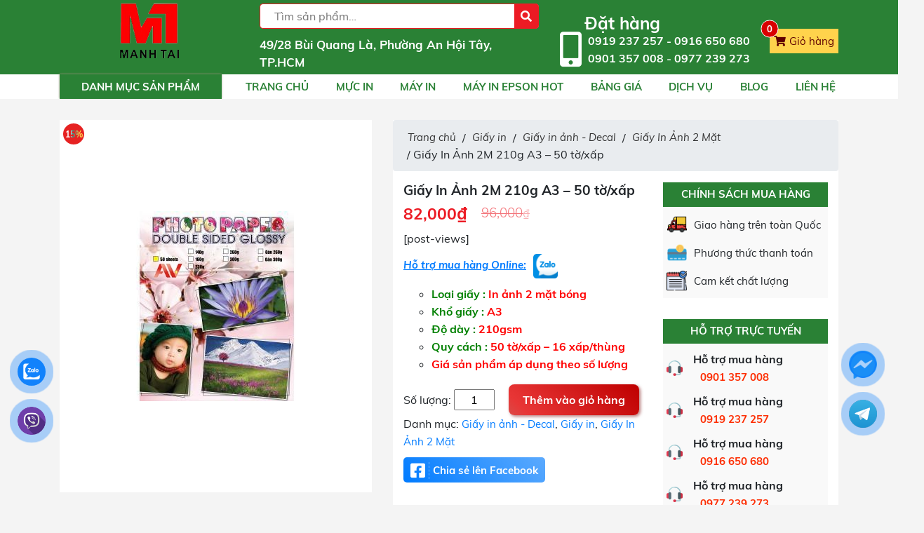

--- FILE ---
content_type: text/html; charset=UTF-8
request_url: https://mucinsaigon.com/giay-in-anh-2m-210g-a3-50-to-xap.html
body_size: 30013
content:
<!DOCTYPE html>
<!--[if IE 8]><html lang="vi" prefix="og: https://ogp.me/ns#" class="ie8"> <![endif]-->
<!--[if !IE]><html lang="vi" prefix="og: https://ogp.me/ns#"> <![endif]--><html lang="vi"><head>
 <script src="https://www.googletagmanager.com/gtag/js?id=UA-172908697-1" defer data-deferred="1"></script> <script src="[data-uri]" defer></script>  <script src="https://www.googletagmanager.com/gtag/js?id=G-K1NLLLNB82" defer data-deferred="1"></script> <script src="[data-uri]" defer></script> <meta charset="UTF-8" /><meta http-equiv="Content-Language" content="vi"><meta property="og:title" content="Giấy In Ảnh 2M 210g A3 &#8211; 50 tờ/xấp"><meta property="og:image" content='https://mucinsaigon.com/wp-content/uploads/2020/03/giấy-in-ảnh-1.jpg'><meta property="og:description" content="<ul style='list-style-type: circle;'><li><span style='color: #008000;'><strong>Loại giấy : <span style='color: #ff0000;'>In ảnh 2 mặt bóng</span></strong></span></li><li><span style='..."><meta name="viewport" content="width=device-width, initial-scale=1, maximum-scale=1.0, minimum-scale=1.0"><link rel="profile" href="http://gmgp.org/xfn/11" /><link rel="pingback" href="https://mucinsaigon.com/xmlrpc.php" /><meta name="keywords" content=""><style>img:is([sizes="auto" i], [sizes^="auto," i]) { contain-intrinsic-size: 3000px 1500px }</style><title>Giấy In Ảnh 2M 210g A3 - 50 Tờ/xấp - Mực In Sài Gòn</title><meta name="description" content="Loại giấy : In ảnh 2 mặt bóng Khổ giấy : A3 Độ dày : 210gsm Quy cách : 50 tờ/xấp - 16 xấp/thùng Giá sản phẩm áp dụng theo số lượng"/><meta name="robots" content="follow, index, max-snippet:-1, max-video-preview:-1, max-image-preview:large"/><link rel="canonical" href="https://mucinsaigon.com/giay-in-anh-2m-210g-a3-50-to-xap.html" /><meta property="og:locale" content="vi_VN" /><meta property="og:type" content="product" /><meta property="og:title" content="Giấy In Ảnh 2M 210g A3 - 50 Tờ/xấp - Mực In Sài Gòn" /><meta property="og:description" content="Loại giấy : In ảnh 2 mặt bóng Khổ giấy : A3 Độ dày : 210gsm Quy cách : 50 tờ/xấp - 16 xấp/thùng Giá sản phẩm áp dụng theo số lượng" /><meta property="og:url" content="https://mucinsaigon.com/giay-in-anh-2m-210g-a3-50-to-xap.html" /><meta property="og:site_name" content="Mực In Sài Gòn" /><meta property="og:updated_time" content="2025-12-19T13:24:31+07:00" /><meta property="og:image" content="https://mucinsaigon.com/wp-content/uploads/2020/03/giấy-in-ảnh-1.jpg" /><meta property="og:image:secure_url" content="https://mucinsaigon.com/wp-content/uploads/2020/03/giấy-in-ảnh-1.jpg" /><meta property="og:image:width" content="227" /><meta property="og:image:height" content="271" /><meta property="og:image:alt" content="Giấy In Ảnh 2M 210g A3 &#8211; 50 tờ/xấp" /><meta property="og:image:type" content="image/jpeg" /><meta property="product:price:amount" content="82000" /><meta property="product:price:currency" content="VND" /><meta property="product:availability" content="instock" /><meta name="twitter:card" content="summary_large_image" /><meta name="twitter:title" content="Giấy In Ảnh 2M 210g A3 - 50 Tờ/xấp - Mực In Sài Gòn" /><meta name="twitter:description" content="Loại giấy : In ảnh 2 mặt bóng Khổ giấy : A3 Độ dày : 210gsm Quy cách : 50 tờ/xấp - 16 xấp/thùng Giá sản phẩm áp dụng theo số lượng" /><meta name="twitter:image" content="https://mucinsaigon.com/wp-content/uploads/2020/03/giấy-in-ảnh-1.jpg" /><meta name="twitter:label1" content="Giá" /><meta name="twitter:data1" content="82,000&#8363;" /><meta name="twitter:label2" content="Tình trạng sẵn có" /><meta name="twitter:data2" content="Còn hàng" /> <script type="application/ld+json" class="rank-math-schema">{"@context":"https://schema.org","@graph":[{"@type":"Organization","@id":"https://mucinsaigon.com/#organization","name":"M\u1ef1c In S\u00e0i G\u00f2n","url":"https://mucinsaigon.com","logo":{"@type":"ImageObject","@id":"https://mucinsaigon.com/#logo","url":"https://mucinsaigon.com/wp-content/uploads/2020/02/logo-2.png","contentUrl":"https://mucinsaigon.com/wp-content/uploads/2020/02/logo-2.png","caption":"M\u1ef1c In S\u00e0i G\u00f2n","inLanguage":"vi","width":"126","height":"117"}},{"@type":"WebSite","@id":"https://mucinsaigon.com/#website","url":"https://mucinsaigon.com","name":"M\u1ef1c In S\u00e0i G\u00f2n","publisher":{"@id":"https://mucinsaigon.com/#organization"},"inLanguage":"vi"},{"@type":"ImageObject","@id":"https://mucinsaigon.com/wp-content/uploads/2020/03/gi\u1ea5y-in-\u1ea3nh-1.jpg","url":"https://mucinsaigon.com/wp-content/uploads/2020/03/gi\u1ea5y-in-\u1ea3nh-1.jpg","width":"227","height":"271","inLanguage":"vi"},{"@type":"ItemPage","@id":"https://mucinsaigon.com/giay-in-anh-2m-210g-a3-50-to-xap.html#webpage","url":"https://mucinsaigon.com/giay-in-anh-2m-210g-a3-50-to-xap.html","name":"Gi\u1ea5y In \u1ea2nh 2M 210g A3 - 50 T\u1edd/x\u1ea5p - M\u1ef1c In S\u00e0i G\u00f2n","datePublished":"2020-03-31T16:40:33+07:00","dateModified":"2025-12-19T13:24:31+07:00","isPartOf":{"@id":"https://mucinsaigon.com/#website"},"primaryImageOfPage":{"@id":"https://mucinsaigon.com/wp-content/uploads/2020/03/gi\u1ea5y-in-\u1ea3nh-1.jpg"},"inLanguage":"vi"},{"@type":"Product","name":"Gi\u1ea5y In \u1ea2nh 2M 210g A3 - 50 t\u1edd/x\u1ea5p - M\u1ef1c In S\u00e0i G\u00f2n","description":"Lo\u1ea1i gi\u1ea5y : In \u1ea3nh 2 m\u1eb7t b\u00f3ng Kh\u1ed5 gi\u1ea5y : A3 \u0110\u1ed9 d\u00e0y : 210gsm Quy c\u00e1ch : 50 t\u1edd/x\u1ea5p - 16 x\u1ea5p/th\u00f9ng Gi\u00e1 s\u1ea3n ph\u1ea9m \u00e1p d\u1ee5ng theo s\u1ed1 l\u01b0\u1ee3ng","category":"Gi\u1ea5y in &gt; Gi\u1ea5y in \u1ea3nh - Decal","mainEntityOfPage":{"@id":"https://mucinsaigon.com/giay-in-anh-2m-210g-a3-50-to-xap.html#webpage"},"image":[{"@type":"ImageObject","url":"https://mucinsaigon.com/wp-content/uploads/2020/03/gi\u1ea5y-in-\u1ea3nh-1.jpg","height":"271","width":"227"}],"offers":{"@type":"Offer","price":"82000","priceCurrency":"VND","priceValidUntil":"2027-12-31","availability":"https://schema.org/InStock","itemCondition":"NewCondition","url":"https://mucinsaigon.com/giay-in-anh-2m-210g-a3-50-to-xap.html","seller":{"@type":"Organization","@id":"https://mucinsaigon.com/","name":"M\u1ef1c In S\u00e0i G\u00f2n","url":"https://mucinsaigon.com","logo":"https://mucinsaigon.com/wp-content/uploads/2020/02/logo-2.png"}},"@id":"https://mucinsaigon.com/giay-in-anh-2m-210g-a3-50-to-xap.html#richSnippet"}]}</script> <link rel="alternate" type="application/rss+xml" title="Dòng thông tin Mực In Sài Gòn &raquo;" href="https://mucinsaigon.com/feed" /><link rel="alternate" type="application/rss+xml" title="Mực In Sài Gòn &raquo; Dòng bình luận" href="https://mucinsaigon.com/comments/feed" /><link rel="alternate" type="application/rss+xml" title="Mực In Sài Gòn &raquo; Giấy In Ảnh 2M 210g A3 &#8211; 50 tờ/xấp Dòng bình luận" href="https://mucinsaigon.com/giay-in-anh-2m-210g-a3-50-to-xap.html/feed" /> <script type="text/javascript" src="[data-uri]" defer></script> <style id='wp-emoji-styles-inline-css' type='text/css'>img.wp-smiley, img.emoji {
		display: inline !important;
		border: none !important;
		box-shadow: none !important;
		height: 1em !important;
		width: 1em !important;
		margin: 0 0.07em !important;
		vertical-align: -0.1em !important;
		background: none !important;
		padding: 0 !important;
	}</style><link data-optimized="1" rel='stylesheet' id='wp-block-library-css' href='https://mucinsaigon.com/wp-content/litespeed/css/bb8be2400174d1912dbba6792c57fca9.css?ver=6ba53' type='text/css' media='all' /><style id='rank-math-toc-block-style-inline-css' type='text/css'>.wp-block-rank-math-toc-block nav ol{counter-reset:item}.wp-block-rank-math-toc-block nav ol li{display:block}.wp-block-rank-math-toc-block nav ol li:before{content:counters(item, ".") ". ";counter-increment:item}</style><style id='classic-theme-styles-inline-css' type='text/css'>/*! This file is auto-generated */
.wp-block-button__link{color:#fff;background-color:#32373c;border-radius:9999px;box-shadow:none;text-decoration:none;padding:calc(.667em + 2px) calc(1.333em + 2px);font-size:1.125em}.wp-block-file__button{background:#32373c;color:#fff;text-decoration:none}</style><style id='global-styles-inline-css' type='text/css'>:root{--wp--preset--aspect-ratio--square: 1;--wp--preset--aspect-ratio--4-3: 4/3;--wp--preset--aspect-ratio--3-4: 3/4;--wp--preset--aspect-ratio--3-2: 3/2;--wp--preset--aspect-ratio--2-3: 2/3;--wp--preset--aspect-ratio--16-9: 16/9;--wp--preset--aspect-ratio--9-16: 9/16;--wp--preset--color--black: #000000;--wp--preset--color--cyan-bluish-gray: #abb8c3;--wp--preset--color--white: #ffffff;--wp--preset--color--pale-pink: #f78da7;--wp--preset--color--vivid-red: #cf2e2e;--wp--preset--color--luminous-vivid-orange: #ff6900;--wp--preset--color--luminous-vivid-amber: #fcb900;--wp--preset--color--light-green-cyan: #7bdcb5;--wp--preset--color--vivid-green-cyan: #00d084;--wp--preset--color--pale-cyan-blue: #8ed1fc;--wp--preset--color--vivid-cyan-blue: #0693e3;--wp--preset--color--vivid-purple: #9b51e0;--wp--preset--gradient--vivid-cyan-blue-to-vivid-purple: linear-gradient(135deg,rgba(6,147,227,1) 0%,rgb(155,81,224) 100%);--wp--preset--gradient--light-green-cyan-to-vivid-green-cyan: linear-gradient(135deg,rgb(122,220,180) 0%,rgb(0,208,130) 100%);--wp--preset--gradient--luminous-vivid-amber-to-luminous-vivid-orange: linear-gradient(135deg,rgba(252,185,0,1) 0%,rgba(255,105,0,1) 100%);--wp--preset--gradient--luminous-vivid-orange-to-vivid-red: linear-gradient(135deg,rgba(255,105,0,1) 0%,rgb(207,46,46) 100%);--wp--preset--gradient--very-light-gray-to-cyan-bluish-gray: linear-gradient(135deg,rgb(238,238,238) 0%,rgb(169,184,195) 100%);--wp--preset--gradient--cool-to-warm-spectrum: linear-gradient(135deg,rgb(74,234,220) 0%,rgb(151,120,209) 20%,rgb(207,42,186) 40%,rgb(238,44,130) 60%,rgb(251,105,98) 80%,rgb(254,248,76) 100%);--wp--preset--gradient--blush-light-purple: linear-gradient(135deg,rgb(255,206,236) 0%,rgb(152,150,240) 100%);--wp--preset--gradient--blush-bordeaux: linear-gradient(135deg,rgb(254,205,165) 0%,rgb(254,45,45) 50%,rgb(107,0,62) 100%);--wp--preset--gradient--luminous-dusk: linear-gradient(135deg,rgb(255,203,112) 0%,rgb(199,81,192) 50%,rgb(65,88,208) 100%);--wp--preset--gradient--pale-ocean: linear-gradient(135deg,rgb(255,245,203) 0%,rgb(182,227,212) 50%,rgb(51,167,181) 100%);--wp--preset--gradient--electric-grass: linear-gradient(135deg,rgb(202,248,128) 0%,rgb(113,206,126) 100%);--wp--preset--gradient--midnight: linear-gradient(135deg,rgb(2,3,129) 0%,rgb(40,116,252) 100%);--wp--preset--font-size--small: 13px;--wp--preset--font-size--medium: 20px;--wp--preset--font-size--large: 36px;--wp--preset--font-size--x-large: 42px;--wp--preset--font-family--inter: "Inter", sans-serif;--wp--preset--font-family--cardo: Cardo;--wp--preset--spacing--20: 0.44rem;--wp--preset--spacing--30: 0.67rem;--wp--preset--spacing--40: 1rem;--wp--preset--spacing--50: 1.5rem;--wp--preset--spacing--60: 2.25rem;--wp--preset--spacing--70: 3.38rem;--wp--preset--spacing--80: 5.06rem;--wp--preset--shadow--natural: 6px 6px 9px rgba(0, 0, 0, 0.2);--wp--preset--shadow--deep: 12px 12px 50px rgba(0, 0, 0, 0.4);--wp--preset--shadow--sharp: 6px 6px 0px rgba(0, 0, 0, 0.2);--wp--preset--shadow--outlined: 6px 6px 0px -3px rgba(255, 255, 255, 1), 6px 6px rgba(0, 0, 0, 1);--wp--preset--shadow--crisp: 6px 6px 0px rgba(0, 0, 0, 1);}:where(.is-layout-flex){gap: 0.5em;}:where(.is-layout-grid){gap: 0.5em;}body .is-layout-flex{display: flex;}.is-layout-flex{flex-wrap: wrap;align-items: center;}.is-layout-flex > :is(*, div){margin: 0;}body .is-layout-grid{display: grid;}.is-layout-grid > :is(*, div){margin: 0;}:where(.wp-block-columns.is-layout-flex){gap: 2em;}:where(.wp-block-columns.is-layout-grid){gap: 2em;}:where(.wp-block-post-template.is-layout-flex){gap: 1.25em;}:where(.wp-block-post-template.is-layout-grid){gap: 1.25em;}.has-black-color{color: var(--wp--preset--color--black) !important;}.has-cyan-bluish-gray-color{color: var(--wp--preset--color--cyan-bluish-gray) !important;}.has-white-color{color: var(--wp--preset--color--white) !important;}.has-pale-pink-color{color: var(--wp--preset--color--pale-pink) !important;}.has-vivid-red-color{color: var(--wp--preset--color--vivid-red) !important;}.has-luminous-vivid-orange-color{color: var(--wp--preset--color--luminous-vivid-orange) !important;}.has-luminous-vivid-amber-color{color: var(--wp--preset--color--luminous-vivid-amber) !important;}.has-light-green-cyan-color{color: var(--wp--preset--color--light-green-cyan) !important;}.has-vivid-green-cyan-color{color: var(--wp--preset--color--vivid-green-cyan) !important;}.has-pale-cyan-blue-color{color: var(--wp--preset--color--pale-cyan-blue) !important;}.has-vivid-cyan-blue-color{color: var(--wp--preset--color--vivid-cyan-blue) !important;}.has-vivid-purple-color{color: var(--wp--preset--color--vivid-purple) !important;}.has-black-background-color{background-color: var(--wp--preset--color--black) !important;}.has-cyan-bluish-gray-background-color{background-color: var(--wp--preset--color--cyan-bluish-gray) !important;}.has-white-background-color{background-color: var(--wp--preset--color--white) !important;}.has-pale-pink-background-color{background-color: var(--wp--preset--color--pale-pink) !important;}.has-vivid-red-background-color{background-color: var(--wp--preset--color--vivid-red) !important;}.has-luminous-vivid-orange-background-color{background-color: var(--wp--preset--color--luminous-vivid-orange) !important;}.has-luminous-vivid-amber-background-color{background-color: var(--wp--preset--color--luminous-vivid-amber) !important;}.has-light-green-cyan-background-color{background-color: var(--wp--preset--color--light-green-cyan) !important;}.has-vivid-green-cyan-background-color{background-color: var(--wp--preset--color--vivid-green-cyan) !important;}.has-pale-cyan-blue-background-color{background-color: var(--wp--preset--color--pale-cyan-blue) !important;}.has-vivid-cyan-blue-background-color{background-color: var(--wp--preset--color--vivid-cyan-blue) !important;}.has-vivid-purple-background-color{background-color: var(--wp--preset--color--vivid-purple) !important;}.has-black-border-color{border-color: var(--wp--preset--color--black) !important;}.has-cyan-bluish-gray-border-color{border-color: var(--wp--preset--color--cyan-bluish-gray) !important;}.has-white-border-color{border-color: var(--wp--preset--color--white) !important;}.has-pale-pink-border-color{border-color: var(--wp--preset--color--pale-pink) !important;}.has-vivid-red-border-color{border-color: var(--wp--preset--color--vivid-red) !important;}.has-luminous-vivid-orange-border-color{border-color: var(--wp--preset--color--luminous-vivid-orange) !important;}.has-luminous-vivid-amber-border-color{border-color: var(--wp--preset--color--luminous-vivid-amber) !important;}.has-light-green-cyan-border-color{border-color: var(--wp--preset--color--light-green-cyan) !important;}.has-vivid-green-cyan-border-color{border-color: var(--wp--preset--color--vivid-green-cyan) !important;}.has-pale-cyan-blue-border-color{border-color: var(--wp--preset--color--pale-cyan-blue) !important;}.has-vivid-cyan-blue-border-color{border-color: var(--wp--preset--color--vivid-cyan-blue) !important;}.has-vivid-purple-border-color{border-color: var(--wp--preset--color--vivid-purple) !important;}.has-vivid-cyan-blue-to-vivid-purple-gradient-background{background: var(--wp--preset--gradient--vivid-cyan-blue-to-vivid-purple) !important;}.has-light-green-cyan-to-vivid-green-cyan-gradient-background{background: var(--wp--preset--gradient--light-green-cyan-to-vivid-green-cyan) !important;}.has-luminous-vivid-amber-to-luminous-vivid-orange-gradient-background{background: var(--wp--preset--gradient--luminous-vivid-amber-to-luminous-vivid-orange) !important;}.has-luminous-vivid-orange-to-vivid-red-gradient-background{background: var(--wp--preset--gradient--luminous-vivid-orange-to-vivid-red) !important;}.has-very-light-gray-to-cyan-bluish-gray-gradient-background{background: var(--wp--preset--gradient--very-light-gray-to-cyan-bluish-gray) !important;}.has-cool-to-warm-spectrum-gradient-background{background: var(--wp--preset--gradient--cool-to-warm-spectrum) !important;}.has-blush-light-purple-gradient-background{background: var(--wp--preset--gradient--blush-light-purple) !important;}.has-blush-bordeaux-gradient-background{background: var(--wp--preset--gradient--blush-bordeaux) !important;}.has-luminous-dusk-gradient-background{background: var(--wp--preset--gradient--luminous-dusk) !important;}.has-pale-ocean-gradient-background{background: var(--wp--preset--gradient--pale-ocean) !important;}.has-electric-grass-gradient-background{background: var(--wp--preset--gradient--electric-grass) !important;}.has-midnight-gradient-background{background: var(--wp--preset--gradient--midnight) !important;}.has-small-font-size{font-size: var(--wp--preset--font-size--small) !important;}.has-medium-font-size{font-size: var(--wp--preset--font-size--medium) !important;}.has-large-font-size{font-size: var(--wp--preset--font-size--large) !important;}.has-x-large-font-size{font-size: var(--wp--preset--font-size--x-large) !important;}
:where(.wp-block-post-template.is-layout-flex){gap: 1.25em;}:where(.wp-block-post-template.is-layout-grid){gap: 1.25em;}
:where(.wp-block-columns.is-layout-flex){gap: 2em;}:where(.wp-block-columns.is-layout-grid){gap: 2em;}
:root :where(.wp-block-pullquote){font-size: 1.5em;line-height: 1.6;}</style><link data-optimized="1" rel='stylesheet' id='contact-form-7-css' href='https://mucinsaigon.com/wp-content/litespeed/css/57c1174871e80086dace4fe7871705b2.css?ver=923ef' type='text/css' media='all' /><link data-optimized="1" rel='stylesheet' id='toc-screen-css' href='https://mucinsaigon.com/wp-content/litespeed/css/95da7f501072463058b6048a7f2906d9.css?ver=79693' type='text/css' media='all' /><style id='woocommerce-inline-inline-css' type='text/css'>.woocommerce form .form-row .required { visibility: visible; }</style><link data-optimized="1" rel='stylesheet' id='woostyle-css' href='https://mucinsaigon.com/wp-content/litespeed/css/e9bbd1193444455a4f639eae28fa7d67.css?ver=0490f' type='text/css' media='all' /><link data-optimized="1" rel='stylesheet' id='fontawesome-css' href='https://mucinsaigon.com/wp-content/litespeed/css/a2bf9c6f5fdb330f966a5e810bc63422.css?ver=9c614' type='text/css' media='all' /><link data-optimized="1" rel='stylesheet' id='bootrap-style-css' href='https://mucinsaigon.com/wp-content/litespeed/css/c74d6b25fe6f2bf7fbe14861d5acdc59.css?ver=f7d13' type='text/css' media='all' /><link data-optimized="1" rel='stylesheet' id='bootrap-grid-css' href='https://mucinsaigon.com/wp-content/litespeed/css/9b366d8dd89f7a8ceafd900e4753f278.css?ver=181d9' type='text/css' media='(max-width:1024px)' /><link data-optimized="1" rel='stylesheet' id='bootrap-reboot-css' href='https://mucinsaigon.com/wp-content/litespeed/css/3c232672c0db211cd71401c861ae70ad.css?ver=55c8d' type='text/css' media='all' /><link data-optimized="1" rel='stylesheet' id='slick-style-css' href='https://mucinsaigon.com/wp-content/litespeed/css/080eec5b12679d050ebf086b3f2d9e55.css?ver=54c44' type='text/css' media='all' /><link data-optimized="1" rel='stylesheet' id='main-style-css' href='https://mucinsaigon.com/wp-content/litespeed/css/c0a9ce9c68c4f32ecb14c65428bf591c.css?ver=a72cc' type='text/css' media='all' /><link data-optimized="1" rel='stylesheet' id='dsk-style-css' href='https://mucinsaigon.com/wp-content/litespeed/css/7bc0923a7493cf4b488aa0e58a7f70ed.css?ver=f8bc8' type='text/css' media='(min-width:1025px)' /><link data-optimized="1" rel='stylesheet' id='mobile-style-css' href='https://mucinsaigon.com/wp-content/litespeed/css/a3a367171a95c7560deb60c013f92b77.css?ver=34a9d' type='text/css' media='(max-width:1024px)' /><link data-optimized="1" rel='stylesheet' id='lenam_variations_swatch-css' href='https://mucinsaigon.com/wp-content/litespeed/css/1abd4d9f76f28cd2201277107ef7b7dd.css?ver=23610' type='text/css' media='all' /> <script type="text/javascript" src="https://mucinsaigon.com/wp-includes/js/jquery/jquery.min.js?ver=3.7.1" id="jquery-core-js"></script> <script type="text/javascript" src="https://mucinsaigon.com/wp-includes/js/jquery/jquery-migrate.min.js?ver=3.4.1" id="jquery-migrate-js" defer data-deferred="1"></script> <script type="text/javascript" src="https://mucinsaigon.com/wp-content/plugins/woocommerce/assets/js/jquery-blockui/jquery.blockUI.min.js?ver=2.7.0-wc.9.4.4" id="jquery-blockui-js" defer="defer" data-wp-strategy="defer"></script> <script type="text/javascript" id="wc-add-to-cart-js-extra" src="[data-uri]" defer></script> <script type="text/javascript" src="https://mucinsaigon.com/wp-content/plugins/woocommerce/assets/js/frontend/add-to-cart.min.js?ver=9.4.4" id="wc-add-to-cart-js" defer="defer" data-wp-strategy="defer"></script> <script type="text/javascript" id="wc-single-product-js-extra" src="[data-uri]" defer></script> <script type="text/javascript" src="https://mucinsaigon.com/wp-content/plugins/woocommerce/assets/js/frontend/single-product.min.js?ver=9.4.4" id="wc-single-product-js" defer="defer" data-wp-strategy="defer"></script> <script type="text/javascript" src="https://mucinsaigon.com/wp-content/plugins/woocommerce/assets/js/js-cookie/js.cookie.min.js?ver=2.1.4-wc.9.4.4" id="js-cookie-js" defer="defer" data-wp-strategy="defer"></script> <script type="text/javascript" id="woocommerce-js-extra" src="[data-uri]" defer></script> <script type="text/javascript" src="https://mucinsaigon.com/wp-content/plugins/woocommerce/assets/js/frontend/woocommerce.min.js?ver=9.4.4" id="woocommerce-js" defer="defer" data-wp-strategy="defer"></script> <script type="text/javascript" id="enhanced-ecommerce-google-analytics-js-extra" src="[data-uri]" defer></script> <script data-cfasync="false" data-no-optimize="1" data-pagespeed-no-defer type="text/javascript" src="https://mucinsaigon.com/wp-content/plugins/enhanced-e-commerce-for-woocommerce-store/public/js/con-gtm-google-analytics.js?ver=7.1.7" id="enhanced-ecommerce-google-analytics-js"></script> <script data-cfasync="false" data-no-optimize="1" data-pagespeed-no-defer type="text/javascript" id="enhanced-ecommerce-google-analytics-js-after">/*  */
tvc_smd={"tvc_wcv":"9.4.4","tvc_wpv":"6.7.4","tvc_eev":"7.1.7","tvc_cnf":{"t_cg":"","t_ec":"","t_ee":"","t_df":"","t_gUser":"","t_UAen":"","t_thr":"6","t_IPA":"","t_PrivacyPolicy":""},"tvc_sub_data":{"sub_id":"","cu_id":"","pl_id":"","ga_tra_option":"","ga_property_id":"","ga_measurement_id":"","ga_ads_id":"","ga_gmc_id":"","ga_gmc_id_p":"","op_gtag_js":"","op_en_e_t":"","op_rm_t_t":"","op_dy_rm_t_t":"","op_li_ga_wi_ads":"","gmc_is_product_sync":"","gmc_is_site_verified":"","gmc_is_domain_claim":"","gmc_product_count":"","fb_pixel_id":"","tracking_method":"gtm","user_gtm_id":"conversios-gtm"}};
/*  */</script> <link rel="https://api.w.org/" href="https://mucinsaigon.com/wp-json/" /><link rel="alternate" title="JSON" type="application/json" href="https://mucinsaigon.com/wp-json/wp/v2/product/1876" /><link rel="EditURI" type="application/rsd+xml" title="RSD" href="https://mucinsaigon.com/xmlrpc.php?rsd" /><link rel='shortlink' href='https://mucinsaigon.com/?p=1876' /><link rel="alternate" title="oNhúng (JSON)" type="application/json+oembed" href="https://mucinsaigon.com/wp-json/oembed/1.0/embed?url=https%3A%2F%2Fmucinsaigon.com%2Fgiay-in-anh-2m-210g-a3-50-to-xap.html" /><link rel="alternate" title="oNhúng (XML)" type="text/xml+oembed" href="https://mucinsaigon.com/wp-json/oembed/1.0/embed?url=https%3A%2F%2Fmucinsaigon.com%2Fgiay-in-anh-2m-210g-a3-50-to-xap.html&#038;format=xml" /><meta name="google-site-verification" content="SN3V6tqpyepsRLgyJ8suvVxk7io-jjdGTpgJoAfgxSk" /><meta name="google-site-verification" content="vbOhFNL5x2Xvn0dpqB9UWt2oEwCqEIodbTnB-hQ-SA4" /><meta name="google-site-verification" content="FJXwpGj23sE4af9wArGgoYxF_7AFlHuQODO3LGe3Ip4" />
 <script src="[data-uri]" defer></script> <noscript><style>.woocommerce-product-gallery{ opacity: 1 !important; }</style></noscript> <script data-cfasync="false" data-no-optimize="1" data-pagespeed-no-defer>var tvc_lc = 'VND';</script> <script data-cfasync="false" data-no-optimize="1" data-pagespeed-no-defer>var tvc_lc = 'VND';</script> <script src="[data-uri]" defer></script> <script data-cfasync="false" data-no-optimize="1" data-pagespeed-no-defer>var tvc_lc = 'VND';</script> <script data-cfasync="false" data-no-optimize="1" data-pagespeed-no-defer>var tvc_lc = 'VND';</script> <style class='wp-fonts-local' type='text/css'>@font-face{font-family:Inter;font-style:normal;font-weight:300 900;font-display:fallback;src:url('https://mucinsaigon.com/wp-content/plugins/woocommerce/assets/fonts/Inter-VariableFont_slnt,wght.woff2') format('woff2');font-stretch:normal;}
@font-face{font-family:Cardo;font-style:normal;font-weight:400;font-display:fallback;src:url('https://mucinsaigon.com/wp-content/plugins/woocommerce/assets/fonts/cardo_normal_400.woff2') format('woff2');}</style><link rel="icon" href="https://mucinsaigon.com/wp-content/uploads/2020/02/logo-2-100x100.png" sizes="32x32" /><link rel="icon" href="https://mucinsaigon.com/wp-content/uploads/2020/02/logo-2.png" sizes="192x192" /><link rel="apple-touch-icon" href="https://mucinsaigon.com/wp-content/uploads/2020/02/logo-2.png" /><meta name="msapplication-TileImage" content="https://mucinsaigon.com/wp-content/uploads/2020/02/logo-2.png" /><style type="text/css" id="wp-custom-css">.sidenav {
    display: none;
}
.sidenav {
    background: #f2f2f2;
    width: 100%;
    color: #fff;
    height: 50px;
    line-height: 50px;
    position: fixed;
    bottom: 0;
    left: 0;
    z-index: 999;
    margin: 0;
    box-shadow: 0 4px 10px 0 #000;
}
.sidenav ul {
    list-style: none;
    padding: 0;
    margin: 0;
}
.sidenav ul li {
    list-style: none !important;
}
.sidenav li {
    float: left;
    width: 33%;
    list-style: none;
    height: 50px;
}
.sidenav li .button {
    background: transparent;
}
.sidenav ul > li a {
    padding: 3px;
    display: block;
    border-radius: 5px;
    text-align: center;
    font-size: 10px;
    line-height: 15px;
    color: #515151;
    font-weight: 700;
    max-height: 54px;
    text-decoration: none;
}
.animation-shadow::after {
    width: 100%;
    height: 100%;
    position: absolute;
    border-radius: 100%;
    content: "";
    top: 0;
    left: 0;
    box-shadow: 0 0 10px #e73838 , 0 0 10px #e73838;
    animation: shadow 1.2s .5s infinite;
}

.sidenav li .button .phone_animation {
    position: absolute;
    top: -13px;
    left: 50%;
    transform: translate(-50%,0);
    width: 50px;
    height: 50px;
    border-radius: 100%;
    background: #e73838;
    line-height: 15px;
}
.sidenav ul li .button .btn_phone_txt {
    position: relative;
    top: 35px;
}
.sidenav ul li .button .phone_animation i {
    display: inline-block;
    width: 27px;
    font-size: 26px;
    margin-top: 12px;
-webkit-animation: phonering-alo-circle-img-anim 1s infinite ease-in-out;
  animation: phonering-alo-circle-img-anim 1s infinite ease-in-out;
  -webkit-transform-origin: 50% 50%;
  -ms-transform-origin: 50% 50%;
}

.sidenav ul > li a i.icon-phone-w {
    background: url(https://mucinmanhtai.com/files/assets/phone1.png) no-repeat;
        background-size: auto;
    background-size: contain;
    width: 36px;
    height: 36px;
    display: inline-block;
  animation: phonering-alo-circle-img-anim 1s infinite ease-in-out;
  -webkit-transform-origin: 50% 50%;
  -ms-transform-origin: 50% 50%;
}

.animation-shadow::after {
    width: 100%;
    height: 100%;
    position: absolute;
    border-radius: 100%;
    content: "";
    top: 0;
    left: 0;
    box-shadow: 0 0 10px #e73838 , 0 0 10px #e73838;
    animation: shadow 1.2s .5s infinite;
}
.sidenav ul > li a i.ticon-heart {
    background: url(https://mucinmanhtai.com/files/assets/map.png) no-repeat;
        background-size: auto;
    background-size: contain;
    width: 36px;
    height: 36px;
    display: block;
margin-left: 43px;
}
.sidenav ul > li a i.ticon-zalo-circle2 {
    background: url(https://mucinmanhtai.com/files/assets/zalo1.png) no-repeat;
        background-size: auto;
    background-size: contain;
    width: 36px;
    height: 36px;
    display: block;
margin-left: 43px;
}

@media all and (max-width: 768px){
	.sidenav {
		display: block!important;}
	
	
.right .row2 {
    display: none;
}
.mobile-fixed-header .mid {
    padding: 1px 0 0 !important;
}
}</style></head><body class="product-template-default single single-product postid-1876 wp-custom-logo theme-BH-WebChuan-22120 woocommerce woocommerce-page woocommerce-no-js"><div id="site-content"><header class="site-header"><div class="first-row main-header"><div class="container"><div class="row"><div class="col-3">
<a href="https://mucinsaigon.com/" class="custom-logo-link" rel="home"><img width="126" height="117" src="https://mucinsaigon.com/wp-content/uploads/2020/02/logo-2.png" class="custom-logo" alt="Mực In Sài Gòn" decoding="async" /></a></div><div class="col-9"><div class="row"><div class="col-6 site-search"><form role="search" method="get" id="searchform" class="woocommerce-product-search searchform" action="https://mucinsaigon.com/">
<input type="search" id="woocommerce-product-search-field-0" class="search-field" placeholder="Tìm sản phẩm&hellip;" value="" name="s" />
<button type="submit" value="Tìm kiếm"><i class="fas fa-search"></i></button>
<input type="hidden" name="post_type" value="product" /></form><p>49/28 Bùi Quang Là, Phường An Hội Tây, TP.HCM</p></div><div class="col-6 col-right"><div class="hotline"><div class="row1">
<i class="fas fa-mobile-alt"></i>
<span>
<span>Đặt hàng</span><p>	<a href="tel:0919237257">0919 237 257</a> - <a href="tel:0916650680">0916 650 680</a></p><p>	<a href="tel:0901357008">0901 357 008</a> - <a href="tel:0977239273 ">0977 239 273 </a></p>
</span></div></div>
<span id="cart-icon"><a href="https://mucinsaigon.com/gio-hang.html" title="Giỏ hàng" class="cart-contents"><i class="fas fa-shopping-cart"></i>Giỏ hàng</a><div class="widget woocommerce widget_shopping_cart"><div class="widget_shopping_cart_content"></div></div></span></div></div></div></div></div></div><div class="after-header fixed-header"><div class="container"><div class="main-menu"><div class="menu-menu-chinh-container"><ul id="menu-menu-chinh" class="menu"><li id="menu-item-216" class="menu-item menu-item-type-post_type menu-item-object-page menu-item-has-children menu-item-216"><a href="https://mucinsaigon.com/san-pham.html">DANH MỤC SẢN PHẨM</a><ul class="sub-menu"><li id="menu-item-173" class="menu-item menu-item-type-taxonomy menu-item-object-product_cat menu-item-173"><a href="https://mucinsaigon.com/may-in.html">MÁY IN</a></li><li id="menu-item-5834" class="menu-item menu-item-type-taxonomy menu-item-object-product_cat menu-item-5834"><a href="https://mucinsaigon.com/may-in-bill-in-nhiet.html">MÁY IN BILL &#8211; IN NHIỆT</a></li><li id="menu-item-5835" class="menu-item menu-item-type-taxonomy menu-item-object-product_cat menu-item-5835"><a href="https://mucinsaigon.com/may-in-tem-nhan-ma-vach.html">MÁY IN TEM NHÃN &#8211; MÃ VẠCH</a></li><li id="menu-item-6292" class="menu-item menu-item-type-taxonomy menu-item-object-product_cat menu-item-6292"><a href="https://mucinsaigon.com/may-quet-ma-vach.html">MÁY QUÉT MÃ VẠCH</a></li><li id="menu-item-183" class="menu-item menu-item-type-taxonomy menu-item-object-product_cat menu-item-183"><a href="https://mucinsaigon.com/muc-in.html">MỰC IN</a></li><li id="menu-item-1793" class="menu-item menu-item-type-taxonomy menu-item-object-product_cat menu-item-1793"><a href="https://mucinsaigon.com/muc-in-chuyen-nhiet.html">MỰC IN CHUYỂN NHIỆT</a></li><li id="menu-item-197" class="menu-item menu-item-type-taxonomy menu-item-object-product_cat current-product-ancestor current-menu-parent current-product-parent menu-item-197"><a href="https://mucinsaigon.com/giay-in.html">GIẤY IN</a></li><li id="menu-item-1645" class="menu-item menu-item-type-taxonomy menu-item-object-product_cat menu-item-1645"><a href="https://mucinsaigon.com/may-scan.html">MÁY SCAN</a></li><li id="menu-item-9023" class="menu-item menu-item-type-taxonomy menu-item-object-product_cat menu-item-9023"><a href="https://mucinsaigon.com/may-cat-card-visit.html">MÁY CẮT CARD VISIT</a></li><li id="menu-item-202" class="menu-item menu-item-type-taxonomy menu-item-object-product_cat menu-item-202"><a href="https://mucinsaigon.com/may-huy-giay.html">MÁY HỦY GIẤY</a></li><li id="menu-item-1647" class="menu-item menu-item-type-taxonomy menu-item-object-product_cat menu-item-1647"><a href="https://mucinsaigon.com/may-ep-plastic.html">MÁY ÉP PLASTIC</a></li><li id="menu-item-198" class="menu-item menu-item-type-taxonomy menu-item-object-product_cat menu-item-198"><a href="https://mucinsaigon.com/mang-ep-plastic-mang-bopp.html">MÀNG ÉP PLASTIC &#8211; MÀNG BOPP</a></li><li id="menu-item-1424" class="menu-item menu-item-type-taxonomy menu-item-object-product_cat menu-item-1424"><a href="https://mucinsaigon.com/dau-phun.html">ĐẦU PHUN</a></li><li id="menu-item-6184" class="menu-item menu-item-type-taxonomy menu-item-object-product_cat menu-item-6184"><a href="https://mucinsaigon.com/he-thong-muc-in-lien-tuc.html">HỆ THỐNG MỰC IN LIÊN TỤC</a></li><li id="menu-item-1649" class="menu-item menu-item-type-taxonomy menu-item-object-product_cat menu-item-1649"><a href="https://mucinsaigon.com/vat-tu-nganh-in.html">VẬT TƯ NGÀNH IN</a></li><li id="menu-item-5801" class="menu-item menu-item-type-taxonomy menu-item-object-product_cat menu-item-5801"><a href="https://mucinsaigon.com/film-chup-ban-in-lua.html">FILM CHỤP BẢN IN LỤA</a></li><li id="menu-item-1654" class="menu-item menu-item-type-taxonomy menu-item-object-product_cat menu-item-1654"><a href="https://mucinsaigon.com/ban-cat-giay.html">BÀN CẮT GIẤY</a></li><li id="menu-item-1652" class="menu-item menu-item-type-taxonomy menu-item-object-product_cat menu-item-1652"><a href="https://mucinsaigon.com/keo-ui-2-mat.html">KEO ỦI 2 MẶT</a></li><li id="menu-item-1650" class="menu-item menu-item-type-taxonomy menu-item-object-product_cat menu-item-1650"><a href="https://mucinsaigon.com/decal-dinh-hinh.html">DECAL ĐỊNH HÌNH</a></li><li id="menu-item-1651" class="menu-item menu-item-type-taxonomy menu-item-object-product_cat menu-item-1651"><a href="https://mucinsaigon.com/decal-pu-pvc.html">DECAL PU &#8211; PVC</a></li><li id="menu-item-199" class="menu-item menu-item-type-taxonomy menu-item-object-product_cat menu-item-199"><a href="https://mucinsaigon.com/may-cat-decal.html">MÁY CẮT DECAL</a></li><li id="menu-item-200" class="menu-item menu-item-type-taxonomy menu-item-object-product_cat menu-item-200"><a href="https://mucinsaigon.com/may-ep-nhiet-decal.html">MÁY ÉP NHIỆT &#8211; MÁY ÉP ÁO</a></li><li id="menu-item-1653" class="menu-item menu-item-type-taxonomy menu-item-object-product_cat menu-item-1653"><a href="https://mucinsaigon.com/may-can-mang.html">MÁY CÁN MÀNG</a></li><li id="menu-item-1648" class="menu-item menu-item-type-taxonomy menu-item-object-product_cat menu-item-1648"><a href="https://mucinsaigon.com/phoi-the-nhua-may-be-the.html">PHÔI THẺ NHỰA &#8211; MÁY BẾ THẺ</a></li><li id="menu-item-1646" class="menu-item menu-item-type-taxonomy menu-item-object-product_cat menu-item-1646"><a href="https://mucinsaigon.com/may-dong-sach.html">MÁY ĐÓNG SÁCH</a></li><li id="menu-item-3529" class="menu-item menu-item-type-taxonomy menu-item-object-product_cat menu-item-3529"><a href="https://mucinsaigon.com/may-in-mang-pet.html">Máy In Màng PET</a></li></ul></li><li id="menu-item-1570" class="menu-item menu-item-type-custom menu-item-object-custom menu-item-home menu-item-1570"><a href="https://mucinsaigon.com/">Trang chủ</a></li><li id="menu-item-1396" class="menu-item menu-item-type-taxonomy menu-item-object-product_cat menu-item-1396"><a href="https://mucinsaigon.com/muc-in.html">Mực in</a></li><li id="menu-item-5500" class="menu-item menu-item-type-taxonomy menu-item-object-product_cat menu-item-5500"><a href="https://mucinsaigon.com/may-in.html">Máy in</a></li><li id="menu-item-203" class="menu-item menu-item-type-taxonomy menu-item-object-product_cat menu-item-203"><a href="https://mucinsaigon.com/may-in-epson-hot.html">Máy in Epson hot</a></li><li id="menu-item-5499" class="menu-item menu-item-type-taxonomy menu-item-object-category menu-item-has-children menu-item-5499"><a href="https://mucinsaigon.com/bang-gia">Bảng giá</a><ul class="sub-menu"><li id="menu-item-5501" class="menu-item menu-item-type-custom menu-item-object-custom menu-item-5501"><a href="https://mucinsaigon.com/gia-may-in.html">Bảng Giá Máy In</a></li><li id="menu-item-5502" class="menu-item menu-item-type-custom menu-item-object-custom menu-item-5502"><a href="https://mucinsaigon.com/gia-muc-may-in.html">Bảng Giá Mực In</a></li></ul></li><li id="menu-item-5378" class="menu-item menu-item-type-taxonomy menu-item-object-category menu-item-has-children menu-item-5378"><a href="https://mucinsaigon.com/dich-vu">DỊCH VỤ</a><ul class="sub-menu"><li id="menu-item-5380" class="menu-item menu-item-type-post_type menu-item-object-post menu-item-5380"><a href="https://mucinsaigon.com/sua-may-in-tan-noi.html">Sửa Máy In Tận Nơi</a></li><li id="menu-item-5379" class="menu-item menu-item-type-post_type menu-item-object-post menu-item-5379"><a href="https://mucinsaigon.com/nap-muc-may-in.html">Nạp Mực Máy In Tận Nơi</a></li></ul></li><li id="menu-item-193" class="menu-item menu-item-type-taxonomy menu-item-object-category menu-item-has-children menu-item-193"><a href="https://mucinsaigon.com/blog">Blog</a><ul class="sub-menu"><li id="menu-item-5253" class="menu-item menu-item-type-taxonomy menu-item-object-category menu-item-5253"><a href="https://mucinsaigon.com/huong-dan-cach-su-dung-may-in">Hướng dẫn sử dụng máy in</a></li><li id="menu-item-5254" class="menu-item menu-item-type-taxonomy menu-item-object-category menu-item-has-children menu-item-5254"><a href="https://mucinsaigon.com/huong-dan-tai-phan-mem-va-cach-reset-may-in">Hướng dẫn tải phần mềm reset máy in</a><ul class="sub-menu"><li id="menu-item-3253" class="menu-item menu-item-type-post_type menu-item-object-post menu-item-3253"><a href="https://mucinsaigon.com/b273-phan-mem-reset-may-in-epson.html">Reset Máy In Epson</a></li><li id="menu-item-3252" class="menu-item menu-item-type-post_type menu-item-object-post menu-item-3252"><a href="https://mucinsaigon.com/phan-mem-reset-may-in-canon.html">Reset Máy In Canon</a></li><li id="menu-item-3251" class="menu-item menu-item-type-post_type menu-item-object-post menu-item-3251"><a href="https://mucinsaigon.com/phan-mem-reset-may-in-hp.html">Reset Máy In HP</a></li><li id="menu-item-3250" class="menu-item menu-item-type-post_type menu-item-object-post menu-item-3250"><a href="https://mucinsaigon.com/phan-mem-reset-may-in-brother.html">Reset Máy In Brother</a></li></ul></li><li id="menu-item-5255" class="menu-item menu-item-type-taxonomy menu-item-object-category menu-item-5255"><a href="https://mucinsaigon.com/huong-dan-tai-va-cai-dat-driver-may-in">Hướng dẫn tải và cài đặt driver máy in</a></li></ul></li><li id="menu-item-1391" class="menu-item menu-item-type-post_type menu-item-object-page menu-item-1391"><a href="https://mucinsaigon.com/lien-he.html">Liên Hệ</a></li></ul></div><div class="namlbn-mega-wrapper submenu-menu-item-173" style="width:600px" data-child="menu-item-173"><ul class="namlbn-mega-submenu"><li class="namlbn-menu-item mega-submenu-title">
<a href="https://mucinsaigon.com/may-in-chinh-hang.html">Máy in chính hãng</a></li><li class="namlbn-menu-item">
<a href="https://mucinsaigon.com/may-in-epson.html">Máy in Epson</a></li><li class="namlbn-menu-item">
<a href="https://mucinsaigon.com/may-in-phun-canon.html">Máy In Phun Canon</a></li><li class="namlbn-menu-item">
<a href="https://mucinsaigon.com/may-in-canon.html">Máy in Canon</a></li><li class="namlbn-menu-item">
<a href="https://mucinsaigon.com/may-in-brother.html">Máy in Brother</a></li><li class="namlbn-menu-item">
<a href="https://mucinsaigon.com/may-in-hp.html">Máy in HP</a></li></ul><ul class="namlbn-mega-submenu"><li class="namlbn-menu-item">
<a href="https://mucinsaigon.com/may-in-pantum.html">Máy In Pantum</a></li></ul><ul class="namlbn-mega-submenu"><li class="namlbn-menu-item mega-submenu-title">
<a href="https://mucinsaigon.com/may-in-theo-chuc-nang.html">Máy in theo chức năng</a></li><li class="namlbn-menu-item">
<a href="https://mucinsaigon.com/may-in-2-mat.html">Máy in 2 mặt</a></li><li class="namlbn-menu-item">
<a href="https://mucinsaigon.com/may-in-a3.html">Máy in A3</a></li><li class="namlbn-menu-item">
<a href="https://mucinsaigon.com/may-in-a4.html">Máy in A4</a></li><li class="namlbn-menu-item">
<a href="https://mucinsaigon.com/may-in-hoa-don.html">Máy in hóa đơn</a></li><li class="namlbn-menu-item">
<a href="https://mucinsaigon.com/may-in-laser.html">Máy in laser</a></li><li class="namlbn-menu-item">
<a href="https://mucinsaigon.com/may-in-ma-vach.html">Máy in mã vạch</a></li><li class="namlbn-menu-item">
<a href="https://mucinsaigon.com/may-in-mau.html">Máy in màu</a></li><li class="namlbn-menu-item">
<a href="https://mucinsaigon.com/may-in-nhiet.html">Máy in nhiệt</a></li><li class="namlbn-menu-item">
<a href="https://mucinsaigon.com/may-in-sticker.html">Máy in sticker</a></li><li class="namlbn-menu-item">
<a href="https://mucinsaigon.com/may-in-tem.html">Máy in tem</a></li><li class="namlbn-menu-item">
<a href="https://mucinsaigon.com/may-in-trang-den.html">Máy in trắng đen</a></li><li class="namlbn-menu-item">
<a href="https://mucinsaigon.com/may-in-mang-pet.html">Máy In Màng PET</a></li><li class="namlbn-menu-item">
<a href="https://mucinsaigon.com/may-in-da-nang.html">Máy in đa năng</a></li><li class="namlbn-menu-item">
<a href="https://mucinsaigon.com/may-in-lien-tuc.html">Máy in liên tục</a></li><li class="namlbn-menu-item">
<a href="https://mucinsaigon.com/may-in-tem-nhan.html">MÁY IN TEM NHÃN</a></li></ul><ul class="namlbn-mega-submenu"><li class="namlbn-menu-item mega-submenu-title">
<a href="https://mucinsaigon.com/may-in-theo-nhu-cau.html">Máy in theo nhu cầu</a></li><li class="namlbn-menu-item">
<a href="https://mucinsaigon.com/may-in-ca-nhan.html">Máy in cá nhân</a></li><li class="namlbn-menu-item">
<a href="https://mucinsaigon.com/may-in-gia-dinh.html">Máy in gia đình</a></li><li class="namlbn-menu-item">
<a href="https://mucinsaigon.com/may-in-gia-re.html">Máy in giá rẻ</a></li><li class="namlbn-menu-item">
<a href="https://mucinsaigon.com/may-in-mini.html">Máy in mini</a></li><li class="namlbn-menu-item">
<a href="https://mucinsaigon.com/may-in-van-phong.html">Máy in văn phòng</a></li></ul><ul class="namlbn-mega-submenu"><li class="namlbn-menu-item">
<a href="https://mucinsaigon.com/may-in-epson-hot.html">Máy in Epson hot</a></li></ul></div><div class="namlbn-mega-wrapper submenu-menu-item-6292" style="width:600px" data-child="menu-item-6292"><ul class="namlbn-mega-submenu"><li class="namlbn-menu-item">
<a href="https://mucinsaigon.com/may-quet-ma-vach-1d.html">MÁY QUÉT MÃ VẠCH 1D</a></li></ul><ul class="namlbn-mega-submenu"><li class="namlbn-menu-item">
<a href="https://mucinsaigon.com/may-quet-ma-vach-2d.html">MÁY QUÉT MÃ VẠCH 2D</a></li></ul></div><div class="namlbn-mega-wrapper submenu-menu-item-183" style="width:600px" data-child="menu-item-183"><ul class="namlbn-mega-submenu"><li class="namlbn-menu-item mega-submenu-title">
<a href="https://mucinsaigon.com/muc-in-chinh-hang.html">Mực in chính hãng</a></li><li class="namlbn-menu-item">
<a href="https://mucinsaigon.com/muc-in-brother-chinh-hang.html">MỰC IN BROTHER</a></li><li class="namlbn-menu-item">
<a href="https://mucinsaigon.com/muc-in-canon-chinh-hang.html">MỰC IN CANON</a></li><li class="namlbn-menu-item">
<a href="https://mucinsaigon.com/muc-in-epson.html">MỰC IN EPSON</a></li><li class="namlbn-menu-item">
<a href="https://mucinsaigon.com/muc-in-hp.html">MỰC IN HP</a></li></ul><ul class="namlbn-mega-submenu"><li class="namlbn-menu-item">
<a href="https://mucinsaigon.com/muc-in-chuyen-nhiet.html">MỰC IN CHUYỂN NHIỆT</a></li></ul><ul class="namlbn-mega-submenu"><li class="namlbn-menu-item">
<a href="https://mucinsaigon.com/d83-b0-muc-in-laser-mau.html">Mực in laser màu</a></li></ul><ul class="namlbn-mega-submenu"><li class="namlbn-menu-item mega-submenu-title">
<a href="https://mucinsaigon.com/muc-in-lien-tuc.html">Mực in liên tục</a></li><li class="namlbn-menu-item">
<a href="https://mucinsaigon.com/muc-dye-uv-canon.html">Mực Dye UV Canon</a></li><li class="namlbn-menu-item">
<a href="https://mucinsaigon.com/muc-dye-uv-epson.html">Mực Dye UV Epson</a></li><li class="namlbn-menu-item">
<a href="https://mucinsaigon.com/d96-b0-mu-c-epson-l110.html">Mực Epson L110...</a></li><li class="namlbn-menu-item">
<a href="https://mucinsaigon.com/muc-in-inkmate.html">Mực in Inkmate</a></li><li class="namlbn-menu-item">
<a href="https://mucinsaigon.com/muc-in-inktec-han.html">Mực in Inktec - Hàn</a></li><li class="namlbn-menu-item">
<a href="https://mucinsaigon.com/muc-in-pigment-uv.html">Mực in Pigment UV</a></li></ul><ul class="namlbn-mega-submenu"><li class="namlbn-menu-item mega-submenu-title">
<a href="https://mucinsaigon.com/muc-in-phun-mau.html">Mực in phun màu</a></li><li class="namlbn-menu-item">
<a href="https://mucinsaigon.com/muc-in-phun-epson.html">Mực in phun Epson</a></li><li class="namlbn-menu-item">
<a href="https://mucinsaigon.com/muc-in-phun-hp.html">Mực in phun HP</a></li></ul></div><div class="namlbn-mega-wrapper submenu-menu-item-197" style="width:600px" data-child="menu-item-197"><ul class="namlbn-mega-submenu"><li class="namlbn-menu-item">
<a href="https://mucinsaigon.com/giay-in-anh-sapphire.html">Giấy In Ảnh Sapphire</a></li></ul><ul class="namlbn-mega-submenu"><li class="namlbn-menu-item">
<a href="https://mucinsaigon.com/giay-in-van-phong.html">Giấy In Văn Phòng</a></li></ul><ul class="namlbn-mega-submenu"><li class="namlbn-menu-item mega-submenu-title">
<a href="https://mucinsaigon.com/giay-in-anh-decal.html">Giấy in ảnh - Decal</a></li><li class="namlbn-menu-item">
<a href="https://mucinsaigon.com/decal-in-anh.html">Decal In Ảnh</a></li><li class="namlbn-menu-item">
<a href="https://mucinsaigon.com/giay-in-anh-1-mat.html">Giấy In Ảnh 1 Mặt</a></li><li class="namlbn-menu-item">
<a href="https://mucinsaigon.com/giay-in-anh-2-mat.html">Giấy In Ảnh 2 Mặt</a></li><li class="namlbn-menu-item">
<a href="https://mucinsaigon.com/giay-in-couche.html">Giấy In Couche</a></li><li class="namlbn-menu-item">
<a href="https://mucinsaigon.com/giay-thuoc-giay-gan.html">Giấy Thuốc - Giấy Gân</a></li></ul><ul class="namlbn-mega-submenu"><li class="namlbn-menu-item">
<a href="https://mucinsaigon.com/giay-cuon-kho-lon.html">Giấy cuộn khổ lớn</a></li></ul><ul class="namlbn-mega-submenu"><li class="namlbn-menu-item">
<a href="https://mucinsaigon.com/giay-in-chuyen-nhiet.html">Giấy in chuyển nhiệt</a></li></ul></div><div class="namlbn-mega-wrapper submenu-menu-item-1645" style="width:600px" data-child="menu-item-1645"><ul class="namlbn-mega-submenu"><li class="namlbn-menu-item">
<a href="https://mucinsaigon.com/may-scan-brother.html">Máy Scan Brother</a></li></ul><ul class="namlbn-mega-submenu"><li class="namlbn-menu-item">
<a href="https://mucinsaigon.com/may-scan-plustek.html">Máy Scan Plustek</a></li></ul><ul class="namlbn-mega-submenu"><li class="namlbn-menu-item">
<a href="https://mucinsaigon.com/may-scan-epson.html">Máy Scan Epson</a></li></ul><ul class="namlbn-mega-submenu"><li class="namlbn-menu-item">
<a href="https://mucinsaigon.com/may-scan-hp.html">MÁY SCAN HP</a></li></ul><ul class="namlbn-mega-submenu"><li class="namlbn-menu-item">
<a href="https://mucinsaigon.com/may-scan-canon.html">MÁY SCAN CANON</a></li></ul></div><div class="namlbn-mega-wrapper submenu-menu-item-1424" style="width:600px" data-child="menu-item-1424"><ul class="namlbn-mega-submenu"><li class="namlbn-menu-item">
<a href="https://mucinsaigon.com/dau-phun-epson.html">Đầu Phun Epson</a></li></ul><ul class="namlbn-mega-submenu"><li class="namlbn-menu-item">
<a href="https://mucinsaigon.com/dau-phun-canon.html">Đầu Phun Canon</a></li></ul></div><div class="namlbn-mega-wrapper submenu-menu-item-6184" style="width:600px" data-child="menu-item-6184"><ul class="namlbn-mega-submenu"><li class="namlbn-menu-item">
<a href="https://mucinsaigon.com/he-thong-muc-in-lien-tuc-may-canon.html">HỆ THỐNG MỰC IN LIÊN TỤC MÁY CANON</a></li></ul><ul class="namlbn-mega-submenu"><li class="namlbn-menu-item">
<a href="https://mucinsaigon.com/he-thong-muc-in-lien-tuc-may-epson.html">HỆ THỐNG MỰC IN LIÊN TỤC MÁY EPSON</a></li></ul></div><div class="namlbn-mega-wrapper submenu-menu-item-1649" style="width:600px" data-child="menu-item-1649"><ul class="namlbn-mega-submenu"><li class="namlbn-menu-item mega-submenu-title">
<a href="https://mucinsaigon.com/bo-cao-su-keo-giay.html">Bộ Cao Su Kéo Giấy</a></li><li class="namlbn-menu-item">
<a href="https://mucinsaigon.com/bo-cao-su-keo-giay-may-canon.html">Bộ Cao Su Kéo Giấy Máy Canon</a></li><li class="namlbn-menu-item">
<a href="https://mucinsaigon.com/bo-cao-su-keo-giay-may-epson.html">Bộ Cao Su Kéo Giấy Máy Epson</a></li></ul><ul class="namlbn-mega-submenu"><li class="namlbn-menu-item mega-submenu-title">
<a href="https://mucinsaigon.com/hop-muc-thai.html">Hộp Mực Thải</a></li><li class="namlbn-menu-item">
<a href="https://mucinsaigon.com/hop-muc-thai-may-canon.html">Hộp Mực Thải Máy Canon</a></li><li class="namlbn-menu-item">
<a href="https://mucinsaigon.com/hop-muc-thai-may-epson.html">Hộp Mực Thải Máy Epson</a></li></ul><ul class="namlbn-mega-submenu"><li class="namlbn-menu-item">
<a href="https://mucinsaigon.com/motor-may-in.html">Motor Máy In</a></li></ul><ul class="namlbn-mega-submenu"><li class="namlbn-menu-item">
<a href="https://mucinsaigon.com/reset-chip-muc-thai-may-in.html">Reset Chip Mực Thải Máy In</a></li></ul><ul class="namlbn-mega-submenu"><li class="namlbn-menu-item">
<a href="https://mucinsaigon.com/vat-tu-linh-kien-khac.html">Vật Tư - Linh Kiện Khác</a></li></ul></div><div class="namlbn-mega-wrapper submenu-menu-item-200" style="width:600px" data-child="menu-item-200"><ul class="namlbn-mega-submenu"><li class="namlbn-menu-item">
<a href="https://mucinsaigon.com/may-ep-ao-ep-ly.html">Máy Ép Áo, Ép Ly</a></li></ul></div></div></div></div></header><div id="product-1876" class="product type-product post-1876 status-publish first instock product_cat-giay-in-anh-decal product_cat-giay-in product_cat-giay-in-anh-2-mat product_tag-giay-in-anh product_tag-giay-in-anh-2-mat product_tag-giay-in-anh-2-mat-210 product_tag-giay-in-anh-2-mat-bong product_tag-giay-in-anh-2-mat-bong-210 product_tag-giay-in-anh-210 product_tag-giay-in-anh-210-a3 product_tag-giay-in-anh-a3 product_tag-giay-in-anh-bong product_tag-giay-in-anh-bong-210 has-post-thumbnail sale shipping-taxable purchasable product-type-simple"><div class="container"><div class="row"><div class="left-section col-5">
<span class="onsale to"><b>15%</b></span><div class="namlbn namlbn--with-images images"><div class="namlbn-for"><div class="woocommerce-product-gallery__image single-product-main-image"><a class="namlbn-product-image-view"  title="giấy in ảnh" data-gall="namlbn-lightbox" href="https://mucinsaigon.com/wp-content/uploads/2020/03/giấy-in-ảnh-1.jpg" ><img width="227" height="271" src="https://mucinsaigon.com/wp-content/uploads/2020/03/giấy-in-ảnh-1.jpg" class="attachment-shop_single size-shop_single wp-post-image" alt="" decoding="async" fetchpriority="high" /></a></div></div></div></div><div class="summary entry-summary right-section col-7"><div class="block-container"><nav class="woocommerce-breadcrumb" aria-label="Breadcrumb"><a href="https://mucinsaigon.com">Trang chủ</a>&nbsp;&#47;&nbsp;<a href="https://mucinsaigon.com/giay-in.html">Giấy in</a>&nbsp;&#47;&nbsp;<a href="https://mucinsaigon.com/giay-in-anh-decal.html">Giấy in ảnh - Decal</a>&nbsp;&#47;&nbsp;<a href="https://mucinsaigon.com/giay-in-anh-2-mat.html">Giấy In Ảnh 2 Mặt</a>&nbsp;&#47;&nbsp;Giấy In Ảnh 2M 210g A3 &#8211; 50 tờ/xấp</nav><section class="single-product-info"><div class="row"><div class="col-7"><h1 class="product_title entry-title">Giấy In Ảnh 2M 210g A3 &#8211; 50 tờ/xấp</h1><p class="price"><del aria-hidden="true"><span class="woocommerce-Price-amount amount"><bdi>96,000<span class="woocommerce-Price-currencySymbol">&#8363;</span></bdi></span></del> <span class="screen-reader-text">Giá gốc là: 96,000&#8363;.</span><ins aria-hidden="true"><span class="woocommerce-Price-amount amount"><bdi>82,000<span class="woocommerce-Price-currencySymbol">&#8363;</span></bdi></span></ins><span class="screen-reader-text">Giá hiện tại là: 82,000&#8363;.</span></p>
[post-views]		<a class="zalo-product" href="https://zalo.me/mucinmanhtai" rel ="nofollow">Hỗ trợ mua hàng Online:<img src="https://mucinsaigon.com/wp-content/themes/BH-WebChuan-22120/assets/images/zalo-icon-1.png" alt="Zalo Icon"></a><div class="woocommerce-product-details__short-description"><ul style="list-style-type: circle;"><li><span style="color: #008000;"><strong>Loại giấy : <span style="color: #ff0000;">In ảnh 2 mặt bóng</span></strong></span></li><li><span style="color: #008000;"><strong>Khổ giấy : <span style="color: #ff0000;">A3</span></strong></span></li><li><span style="color: #008000;"><strong>Độ dày : <span style="color: #ff0000;">210gsm</span></strong></span></li><li><span style="color: #008000;"><strong>Quy cách :<span style="color: #ff0000;"> 50 tờ/xấp &#8211; 16 xấp/thùng</span></strong></span></li><li><span style="color: #ff0000;"><strong>Giá sản phẩm áp dụng theo số lượng</strong></span></li></ul></div><form class="cart" action="https://mucinsaigon.com/giay-in-anh-2m-210g-a3-50-to-xap.html" method="post" enctype='multipart/form-data'><div class="quantity">
<label class="screen-reader-text" for="quantity_697707937121e">Số lượng:</label>
<input
type="number"
id="quantity_697707937121e"
class="input-text qty text"
step="1"
min="1"
max=""
name="quantity"
value="1"
title="Qty"
size="4"
inputmode="numeric" /></div>
<button type="submit" name="add-to-cart" value="1876" class="single_add_to_cart_button button alt">Thêm vào giỏ hàng</button></form><div class="product_meta">
<span class="posted_in">Danh mục: <a href="https://mucinsaigon.com/giay-in-anh-decal.html" rel="tag">Giấy in ảnh - Decal</a>, <a href="https://mucinsaigon.com/giay-in.html" rel="tag">Giấy in</a>, <a href="https://mucinsaigon.com/giay-in-anh-2-mat.html" rel="tag">Giấy In Ảnh 2 Mặt</a></span>
<span class="tagged_as">Thẻ: <a href="https://mucinsaigon.com/tu-khoa-san-pham/giay-in-anh" rel="tag">giấy in ảnh</a>, <a href="https://mucinsaigon.com/tu-khoa-san-pham/giay-in-anh-2-mat" rel="tag">giấy in ảnh 2 mặt</a>, <a href="https://mucinsaigon.com/tu-khoa-san-pham/giay-in-anh-2-mat-210" rel="tag">giấy in ảnh 2 mặt 210</a>, <a href="https://mucinsaigon.com/tu-khoa-san-pham/giay-in-anh-2-mat-bong" rel="tag">giấy in ảnh 2 mặt bóng</a>, <a href="https://mucinsaigon.com/tu-khoa-san-pham/giay-in-anh-2-mat-bong-210" rel="tag">giấy in ảnh 2 mặt bóng 210</a>, <a href="https://mucinsaigon.com/tu-khoa-san-pham/giay-in-anh-210" rel="tag">giấy in ảnh 210</a>, <a href="https://mucinsaigon.com/tu-khoa-san-pham/giay-in-anh-210-a3" rel="tag">giấy in ảnh 210 a3</a>, <a href="https://mucinsaigon.com/tu-khoa-san-pham/giay-in-anh-a3" rel="tag">giấy in ảnh a3</a>, <a href="https://mucinsaigon.com/tu-khoa-san-pham/giay-in-anh-bong" rel="tag">giấy in ảnh bóng</a>, <a href="https://mucinsaigon.com/tu-khoa-san-pham/giay-in-anh-bong-210" rel="tag">giấy in ảnh bóng 210</a></span></div><div class="share-product">
<span class="facebook-share">
<i class="fab fa-facebook-square"></i> <a href="https://www.facebook.com/sharer.php?u=https://mucinsaigon.com/giay-in-anh-2m-210g-a3-50-to-xap.html" target="_blank" rel ="nofollow">Chia sẻ lên Facebook</a>
</span></div></div><aside class="col-5 summary_sidebar"><div class="widget_chinh_sach"><h3 class="widgettitle">CHÍNH SÁCH MUA HÀNG</h3><ul class="chinh_sach"><li><div class="icon">
<img width="32" height="32" src="https://mucinsaigon.com/wp-content/uploads/2021/11/delivery.png" class="attachment-thumbnail size-thumbnail" alt="" decoding="async" /></div>
<span>Giao hàng trên toàn Quốc</span></li><li><div class="icon">
<img width="32" height="32" src="https://mucinsaigon.com/wp-content/uploads/2021/11/money.png" class="attachment-thumbnail size-thumbnail" alt="" decoding="async" /></div>
<span>Phương thức thanh toán</span></li><li><div class="icon">
<img width="32" height="32" src="https://mucinsaigon.com/wp-content/uploads/2021/11/calendar.png" class="attachment-thumbnail size-thumbnail" alt="" decoding="async" loading="lazy" /></div>
<span>Cam kết chất lượng</span></li></ul></div><div class="widget_support"><h3 class="widgettitle">HỖ TRỢ TRỰC TUYẾN</h3><ul class="chinh_sach"><li>
<img width="64" height="64" src="https://mucinsaigon.com/wp-content/uploads/2021/11/support-2.png" class="attachment-thumbnail size-thumbnail" alt="" decoding="async" loading="lazy" /><div class="col_wrapper"><p><b>Hỗ trợ mua hàng</b></p><p class="name_phone"><i></i><a href="tel:0901 357 008" title="Gọi ngay">0901 357 008</a></p></div></li><li>
<img width="64" height="64" src="https://mucinsaigon.com/wp-content/uploads/2021/11/support-2.png" class="attachment-thumbnail size-thumbnail" alt="" decoding="async" loading="lazy" /><div class="col_wrapper"><p><b>Hỗ trợ mua hàng</b></p><p class="name_phone"><i></i><a href="tel:0919 237 257" title="Gọi ngay">0919 237 257</a></p></div></li><li>
<img width="64" height="64" src="https://mucinsaigon.com/wp-content/uploads/2021/11/support-2.png" class="attachment-thumbnail size-thumbnail" alt="" decoding="async" loading="lazy" /><div class="col_wrapper"><p><b>Hỗ trợ mua hàng</b></p><p class="name_phone"><i></i><a href="tel:0916 650 680" title="Gọi ngay">0916 650 680</a></p></div></li><li>
<img width="64" height="64" src="https://mucinsaigon.com/wp-content/uploads/2021/11/support-2.png" class="attachment-thumbnail size-thumbnail" alt="" decoding="async" loading="lazy" /><div class="col_wrapper"><p><b>Hỗ trợ mua hàng</b></p><p class="name_phone"><i></i><a href="tel:0977 239 273" title="Gọi ngay">0977 239 273</a></p></div></li></ul></div></aside></div></section></div></div></div><div class="product-tab"><div class="row"><div class="woocommerce-tabs wc-tabs-wrapper col-9"><ul class="tabs wc-tabs" role="tablist"><li class="description_tab" id="tab-title-description" role="tab" aria-controls="tab-description">
<a href="#tab-description">Mô tả</a></li><li class="reviews_tab" id="tab-title-reviews" role="tab" aria-controls="tab-reviews">
<a href="#tab-reviews">Đánh giá (0)</a></li></ul><div class="woocommerce-Tabs-panel woocommerce-Tabs-panel--description panel entry-content wc-tab" id="tab-description" role="tabpanel" aria-labelledby="tab-title-description"><h2>Mô tả</h2><h2><strong><span style="color: #ff0000;">GIẤY IN ẢNH 2 MẶT BÓNG 210g A3 &#8211; 50 tờ/xấp</span></strong></h2><p><em><strong>Giấy In Ảnh 2M 210g A3</strong></em> là loại giấy kháng nước, có 2 mặt láng bóng, in được lên mặt trước và mặt sau. <a href="https://mucinsaigon.com/s318-giay-in-anh-1-mat-230g-a4.html"><strong>Giấy in ảnh</strong></a> 2 mặt bóng được sử dụng khá rộng rãi với giá thành tốt nhất tại <strong><a href="https://mucinsaigon.com/giay-in.html">Mạnh tài.</a></strong></p><table style="height: 435px; width: 93.6596%; border-collapse: collapse; background-color: #feffc4; border-color: #9e1b1b; border-style: solid;" border="1"><tbody><tr style="height: 75px;"><td style="width: 68.6596%; height: 75px;" colspan="3"><h2 style="text-align: center;"><span style="color: #ff0000;"><strong>BẢNG GIÁ GIẤY IN ẢNH BÓNG 2 MẶT</strong></span></h2><h3 style="text-align: center;"><span style="color: #008000;"><strong>(Giá có thể thay đổi tùy theo thời điểm đặt hàng)</strong></span></h3></td></tr><tr style="height: 24px;"><td style="width: 31.8021%; height: 24px; text-align: center;"><h4><span style="color: #ff0000;"><strong>GIẤY IN ẢNH 2 MẶT BÓNG</strong></span></h4></td><td style="width: 18.1979%; height: 24px; text-align: center;"><h4><span style="color: #ff0000;"><strong>Giá theo số lượng</strong></span></h4></td><td style="width: 18.6596%; height: 24px; text-align: center;"><h4><span style="color: #ff0000;"><strong>Tham khảo sản phẩm</strong></span></h4></td></tr><tr style="height: 24px;"><td style="width: 31.8021%; height: 24px;"><span style="color: #3366ff;"><strong>Giấy in ảnh 2 mặt bóng 140g A4 &#8211; 50 tờ/xấp</strong></span></td><td style="width: 18.1979%; height: 24px; text-align: center;"><span style="color: #008000;"><strong>Liên hệ</strong></span></td><td style="width: 18.6596%; height: 24px; text-align: center;"><a href="https://mucinsaigon.com/s64-giay-in-anh-2-mat-bong-140g-a4.html" target="_blank" rel="noopener"><span style="color: #008000;"><strong>Sản phẩm liên quan</strong></span></a></td></tr><tr style="height: 24px;"><td style="width: 31.8021%; height: 24px;"><span style="color: #3366ff;"><strong>Giấy in ảnh 2 mặt bóng 140g A3 &#8211; 50 tờ/xấp</strong></span></td><td style="width: 18.1979%; height: 24px; text-align: center;"><span style="color: #008000;"><strong>Liên hệ</strong></span></td><td style="width: 18.6596%; height: 24px; text-align: center;"><a href="https://mucinsaigon.com/giay-in-anh-2m-140g-a3-50-to-xap.html" target="_blank" rel="noopener"><span style="color: #008000;"><strong>Sản phẩm liên quan</strong></span></a></td></tr><tr style="height: 24px;"><td style="width: 31.8021%; height: 24px;"><span style="color: #3366ff;"><strong>Giấy in ảnh 2 mặt bóng 160g A4 &#8211; 50 tờ/xấp</strong></span></td><td style="width: 18.1979%; text-align: center; height: 24px;"><span style="color: #008000;"><strong>Liên hệ</strong></span></td><td style="width: 18.6596%; text-align: center; height: 24px;"><a href="https://mucinsaigon.com/giay-in-anh-2m-160g-a4-50-to-xap.html" target="_blank" rel="noopener"><span style="color: #008000;"><strong>Sản phẩm liên quan</strong></span></a></td></tr><tr style="height: 24px;"><td style="width: 31.8021%; height: 24px;"><span style="color: #3366ff;"><strong>Giấy in ảnh 2 mặt bóng 160g A3 &#8211; 50 tờ/xấp</strong></span></td><td style="width: 18.1979%; text-align: center; height: 24px;"><span style="color: #008000;"><strong>Liên hệ</strong></span></td><td style="width: 18.6596%; text-align: center; height: 24px;"><a href="https://mucinsaigon.com/giay-in-anh-2m-160g-a3-50-to-xap.html" target="_blank" rel="noopener"><span style="color: #008000;"><strong>Sản phẩm liên quan</strong></span></a></td></tr><tr style="height: 24px;"><td style="width: 31.8021%; height: 24px;"><span style="color: #3366ff;"><strong>Giấy in ảnh 2 mặt bóng 180g A4 &#8211; 50 tờ/xấp</strong></span></td><td style="width: 18.1979%; text-align: center; height: 24px;"><span style="color: #008000;"><strong>Liên hệ</strong></span></td><td style="width: 18.6596%; text-align: center; height: 24px;"><a href="https://mucinsaigon.com/giay-in-anh-2m-180g-a4-50-to-xap.html" target="_blank" rel="noopener"><span style="color: #008000;"><strong>Sản phẩm liên quan</strong></span></a></td></tr><tr style="height: 24px;"><td style="width: 31.8021%; height: 24px;"><span style="color: #3366ff;"><strong>Giấy in ảnh 2 mặt bóng 180g A3 &#8211; 50 tờ/xấp</strong></span></td><td style="width: 18.1979%; text-align: center; height: 24px;"><span style="color: #008000;"><strong>Liên hệ</strong></span></td><td style="width: 18.6596%; text-align: center; height: 24px;"><a href="https://mucinsaigon.com/giay-in-anh-2m-180g-a3-50-to-xap.html" target="_blank" rel="noopener"><span style="color: #008000;"><strong>Sản phẩm liên quan</strong></span></a></td></tr><tr style="height: 24px;"><td style="width: 31.8021%; height: 24px;"><span style="color: #3366ff;"><strong>Giấy in ảnh 2 mặt bóng 210g A4 &#8211; 50 tờ/xấp</strong></span></td><td style="width: 18.1979%; text-align: center; height: 24px;"><span style="color: #008000;"><strong>Liên hệ</strong></span></td><td style="width: 18.6596%; text-align: center; height: 24px;"><a href="https://mucinsaigon.com/giay-in-anh-2m-210g-a4-50-to-xap.html" target="_blank" rel="noopener"><span style="color: #008000;"><strong>Sản phẩm liên quan</strong></span></a></td></tr><tr style="height: 24px;"><td style="width: 31.8021%; height: 24px;"><span style="color: #3366ff;"><strong>Giấy in ảnh 2 mặt bóng 210g A3 &#8211; 50 tờ/xấp</strong></span></td><td style="width: 18.1979%; text-align: center; height: 24px;"><span style="color: #008000;"><strong>Liên hệ</strong></span></td><td style="width: 18.6596%; text-align: center; height: 24px;"><a href="https://mucinsaigon.com/giay-in-anh-2m-210g-a3-50-to-xap.html" target="_blank" rel="noopener"><span style="color: #008000;"><strong>Sản phẩm liên quan</strong></span></a></td></tr><tr style="height: 24px;"><td style="width: 31.8021%; height: 24px;"><span style="color: #3366ff;"><strong>Giấy in ảnh 2 mặt bóng 230g A4 &#8211; 50 tờ/xấp</strong></span></td><td style="width: 18.1979%; text-align: center; height: 24px;"><span style="color: #008000;"><strong>Liên hệ</strong></span></td><td style="width: 18.6596%; text-align: center; height: 24px;"><a href="https://mucinsaigon.com/s320-giay-anh-2-mat-230g-a4.html" target="_blank" rel="noopener"><span style="color: #008000;"><strong>Sản phẩm liên quan</strong></span></a></td></tr><tr style="height: 24px;"><td style="width: 31.8021%; height: 24px;"><span style="color: #3366ff;"><strong>Giấy in ảnh 2 mặt bóng 230g A3 &#8211; 50 tờ/xấp</strong></span></td><td style="width: 18.1979%; text-align: center; height: 24px;"><span style="color: #008000;"><strong>Liên hệ</strong></span></td><td style="width: 18.6596%; text-align: center; height: 24px;"><a href="https://mucinsaigon.com/giay-in-anh-2m-230g-a3-50-to-xap.html" target="_blank" rel="noopener"><span style="color: #008000;"><strong>Sản phẩm liên quan</strong></span></a></td></tr><tr style="height: 24px;"><td style="width: 31.8021%; height: 24px;"><span style="color: #3366ff;"><strong>Giấy in ảnh 2 mặt bóng 260g A4 &#8211; 50 tờ/xấp</strong></span></td><td style="width: 18.1979%; text-align: center; height: 24px;"><span style="color: #008000;"><strong>Liên hệ</strong></span></td><td style="width: 18.6596%; text-align: center; height: 24px;"><a href="https://mucinsaigon.com/giay-in-anh-2m-260g-a4-50-to-xap.html" target="_blank" rel="noopener"><span style="color: #008000;"><strong>Sản phẩm liên quan</strong></span></a></td></tr><tr style="height: 24px;"><td style="width: 31.8021%; height: 24px;"><span style="color: #3366ff;"><strong>Giấy in ảnh 2 mặt bóng 260g A3 &#8211; 50 tờ/xấp</strong></span></td><td style="width: 18.1979%; text-align: center; height: 24px;"><span style="color: #008000;"><strong>Liên hệ</strong></span></td><td style="width: 18.6596%; text-align: center; height: 24px;"><a href="https://mucinsaigon.com/giay-in-anh-2m-260g-a3-50-to-xap.html" target="_blank" rel="noopener"><span style="color: #008000;"><strong>Sản phẩm liên quan</strong></span></a></td></tr><tr style="height: 24px;"><td style="width: 31.8021%; height: 24px;"><span style="color: #3366ff;"><strong>Giấy in ảnh 2 mặt bóng 300g A4 &#8211; 50 tờ/xấp</strong></span></td><td style="width: 18.1979%; text-align: center; height: 24px;"><span style="color: #008000;"><strong>Liên hệ</strong></span></td><td style="width: 18.6596%; text-align: center; height: 24px;"><a href="https://mucinsaigon.com/giay-in-anh-2m-300g-a4-50-to-xap.html" target="_blank" rel="noopener"><span style="color: #008000;"><strong>Sản phẩm liên quan</strong></span></a></td></tr><tr style="height: 24px;"><td style="width: 31.8021%; height: 24px;"><span style="color: #3366ff;"><strong>Giấy in ảnh 2 mặt bóng 300g A3 &#8211; 50 tờ/xấp</strong></span></td><td style="width: 18.1979%; text-align: center; height: 24px;"><span style="color: #008000;"><strong>Liên hệ</strong></span></td><td style="width: 18.6596%; text-align: center; height: 24px;"><a href="https://mucinsaigon.com/giay-in-anh-2m-300g-a3-50-to-xap.html" target="_blank" rel="noopener"><span style="color: #008000;"><strong>Sản phẩm liên quan</strong></span></a></td></tr></tbody></table><p>&nbsp;</p><table style="width: 93.8926%; border-collapse: collapse; background-color: #fffeb3; border-color: #851515; border-style: solid;" border="2"><tbody><tr><td style="width: 100%;"><h3><strong><span style="color: #008000;">→ Link đặt hàng shopee tại Mạnh Tài : <span style="color: #ff0000;"><a style="color: #ff0000;" href="https://shopee.vn/manhtaimtv" target="_blank" rel="noopener">manhtaimtv</a></span></span></strong></h3><ul style="list-style-type: circle;"><li><span style="color: #008000;"><strong>Khách ở xa, ở tỉnh</strong></span></li><li><span style="color: #008000;"><strong>Số lượng hàng đặt ít</strong></span></li><li><span style="color: #008000;"><strong>Muốn nhận hàng thanh toán (Ship COD)</strong></span></li><li><span style="color: #ff0000;"><strong>Giá sản phẩm có thể chênh lệch tùy theo quy định sàn thương mại điện tử</strong></span></li></ul></td></tr></tbody></table><h2 dir="ltr"><span style="color: #ff0000;"><strong>Nhà cung cấp sản phẩm chất lượng cao &#8211; Uy tín hàng đầu</strong></span></h2><p dir="ltr">Liên hệ ngay với Mạnh Tài theo hotline <strong>0919 237 257</strong> để đặt mua một cách nhanh chóng. Quý khách có thể đến trực tiếp cửa hàng Mạnh Tài để được tư vấn và kiểm tra sản phẩm trước khi mua hàng tại địa chỉ<a href="https://mucinsaigon.com/"><strong>:</strong></a></p><h3 dir="ltr"><span style="color: #ff0000;"><strong>Công ty TNHH Một Thành Viên Dịch Vụ Thương Mại Mạnh Tài</strong></span></h3><p dir="ltr"><strong>Địa chỉ </strong>: số 49/28 Bùi Quang Là, Phường 12 Gò Vấp, TP.HCM</p><p dir="ltr"><strong>Hotline</strong> : <span style="color: #008000;"><strong>0901 357 008 – 0919 237 257 &#8211; 0916 650 680 &#8211; 0977 239 273</strong></span></p><p dir="ltr"><strong>E-mail</strong> : <a href="https://mucinsaigon.com/">mucinmanhtai@gmail.com </a></p><p dir="ltr"><strong>Website</strong> :<a href="https://mucinsaigon.com/"> mucinsaigon.com</a></p></div><div class="woocommerce-Tabs-panel woocommerce-Tabs-panel--reviews panel entry-content wc-tab" id="tab-reviews" role="tabpanel" aria-labelledby="tab-title-reviews"><div id="reviews" class="woocommerce-Reviews"><div id="comments"><h2 class="woocommerce-Reviews-title">
Đánh giá</h2><p class="woocommerce-noreviews">Chưa có đánh giá nào.</p></div><div id="review_form_wrapper"><div id="review_form"><div id="respond" class="comment-respond">
<span id="reply-title" class="comment-reply-title">Hãy là người đầu tiên nhận xét &ldquo;Giấy In Ảnh 2M 210g A3 &#8211; 50 tờ/xấp&rdquo; <small><a rel="nofollow" id="cancel-comment-reply-link" href="/giay-in-anh-2m-210g-a3-50-to-xap.html#respond" style="display:none;">Hủy</a></small></span><form action="https://mucinsaigon.com/wp-comments-post.php" method="post" id="commentform" class="comment-form"><p class="comment-notes"><span id="email-notes">Email của bạn sẽ không được hiển thị công khai.</span> <span class="required-field-message">Các trường bắt buộc được đánh dấu <span class="required">*</span></span></p><div class="comment-form-rating"><label for="rating">Đánh giá của bạn&nbsp;<span class="required">*</span></label><select name="rating" id="rating" required><option value="">Xếp hạng&hellip;</option><option value="5">Rất tốt</option><option value="4">Tốt</option><option value="3">Trung bình</option><option value="2">Không tệ</option><option value="1">Rất tệ</option>
</select></div><p class="comment-form-comment"><label for="comment">Nhận xét của bạn&nbsp;<span class="required">*</span></label><textarea id="comment" name="comment" cols="45" rows="8" required></textarea></p><p class="comment-form-author"><label for="author">Tên&nbsp;<span class="required">*</span></label><input id="author" name="author" type="text" value="" size="30" required /></p><p class="comment-form-email"><label for="email">Email&nbsp;<span class="required">*</span></label><input id="email" name="email" type="email" value="" size="30" required /></p><p class="comment-form-cookies-consent"><input id="wp-comment-cookies-consent" name="wp-comment-cookies-consent" type="checkbox" value="yes" /> <label for="wp-comment-cookies-consent">Lưu tên của tôi, email, và trang web trong trình duyệt này cho lần bình luận kế tiếp của tôi.</label></p><p class="form-submit"><input name="submit" type="submit" id="submit" class="submit" value="Gửi đi" /> <input type='hidden' name='comment_post_ID' value='1876' id='comment_post_ID' />
<input type='hidden' name='comment_parent' id='comment_parent' value='0' /></p><p style="display: none;"><input type="hidden" id="akismet_comment_nonce" name="akismet_comment_nonce" value="f0b84d6bef" /></p><p style="display: none !important;" class="akismet-fields-container" data-prefix="ak_"><label>&#916;<textarea name="ak_hp_textarea" cols="45" rows="8" maxlength="100"></textarea></label><input type="hidden" id="ak_js_1" name="ak_js" value="82"/><script src="[data-uri]" defer></script></p></form></div></div></div><div class="clear"></div></div></div></div></div></div><section class="related products"><h2>Sản phẩm tương tự</h2><ul class="products columns-6"><li class="product type-product post-998 status-publish first instock product_cat-giay-in product_cat-giay-in-anh-decal product_cat-giay-in-couche product_tag-giay-couche product_tag-giay-couche-260 product_tag-giay-in-anh product_tag-giay-in-anh-2-mat product_tag-giay-in-anh-2-mat-260 product_tag-giay-in-anh-260 product_tag-giay-in-anh-a4 product_tag-giay-in-anh-couche product_tag-giay-in-anh-couche-260 product_tag-giay-in-anh-mo product_tag-giay-in-anh-mo-260 has-post-thumbnail sale shipping-taxable purchasable product-type-simple"><div class="namlbn-product-container"><a href="https://mucinsaigon.com/s68-giay-couche-mo-2-mat-260g-a4.html" class="woocommerce-LoopProduct-link woocommerce-loop-product__link"><img width="300" height="300" src="https://mucinsaigon.com/wp-content/uploads/2020/02/GIẤY-IN-ẢNH-PHOTO-PAPER-300x300.jpg" class="attachment-woocommerce_thumbnail size-woocommerce_thumbnail" alt="" decoding="async" loading="lazy" srcset="https://mucinsaigon.com/wp-content/uploads/2020/02/GIẤY-IN-ẢNH-PHOTO-PAPER-300x300.jpg 300w, https://mucinsaigon.com/wp-content/uploads/2020/02/GIẤY-IN-ẢNH-PHOTO-PAPER-1024x1024.jpg 1024w, https://mucinsaigon.com/wp-content/uploads/2020/02/GIẤY-IN-ẢNH-PHOTO-PAPER-150x150.jpg 150w, https://mucinsaigon.com/wp-content/uploads/2020/02/GIẤY-IN-ẢNH-PHOTO-PAPER-768x768.jpg 768w, https://mucinsaigon.com/wp-content/uploads/2020/02/GIẤY-IN-ẢNH-PHOTO-PAPER-1536x1536.jpg 1536w, https://mucinsaigon.com/wp-content/uploads/2020/02/GIẤY-IN-ẢNH-PHOTO-PAPER-2048x2048.jpg 2048w, https://mucinsaigon.com/wp-content/uploads/2020/02/GIẤY-IN-ẢNH-PHOTO-PAPER-600x600.jpg 600w, https://mucinsaigon.com/wp-content/uploads/2020/02/GIẤY-IN-ẢNH-PHOTO-PAPER-100x100.jpg 100w, https://mucinsaigon.com/wp-content/uploads/2020/02/GIẤY-IN-ẢNH-PHOTO-PAPER-400x400.jpg 400w, https://mucinsaigon.com/wp-content/uploads/2020/02/GIẤY-IN-ẢNH-PHOTO-PAPER-1170x1170.jpg 1170w" sizes="auto, (max-width: 300px) 100vw, 300px" /></a><h2 class="woocommerce-loop-product__title"><a href="https://mucinsaigon.com/s68-giay-couche-mo-2-mat-260g-a4.html" class="woocommerce-LoopProduct-link woocommerce-loop-product__link">Giấy Couche Mờ 260g A4 &#8211; 50 tờ/xấp</a></h2>
<span class="price"><del aria-hidden="true"><span class="woocommerce-Price-amount amount"><bdi>66,000<span class="woocommerce-Price-currencySymbol">&#8363;</span></bdi></span></del> <span class="screen-reader-text">Giá gốc là: 66,000&#8363;.</span><ins aria-hidden="true"><span class="woocommerce-Price-amount amount"><bdi>60,000<span class="woocommerce-Price-currencySymbol">&#8363;</span></bdi></span></ins><span class="screen-reader-text">Giá hiện tại là: 60,000&#8363;.</span></span><span class="onsale nho"><b>9%</b></span>
<a href="?add-to-cart=998" aria-describedby="woocommerce_loop_add_to_cart_link_describedby_998" data-quantity="1" class="button product_type_simple add_to_cart_button ajax_add_to_cart" data-product_id="998" data-product_sku="ECS000068" aria-label="Thêm vào giỏ hàng: &ldquo;Giấy Couche Mờ 260g A4 - 50 tờ/xấp&rdquo;" rel="nofollow" data-success_message="&ldquo;Giấy Couche Mờ 260g A4 - 50 tờ/xấp&rdquo; đã được thêm vào giỏ hàng của bạn">Thêm vào giỏ hàng</a>	<span id="woocommerce_loop_add_to_cart_link_describedby_998" class="screen-reader-text">
</span></div></li><li class="product type-product post-562 status-publish instock product_cat-giay-in product_cat-giay-in-chuyen-nhiet product_tag-giay-in-anh product_tag-giay-in-anh-1-mat product_tag-giay-in-chuyen-nhiet product_tag-giay-thuoc product_tag-giay-thuoc-1-mat product_tag-giay-thuoc-1-mat-130 product_tag-giay-thuoc-130 product_tag-giay-thuoc-in-anh product_tag-giay-thuoc-in-anh-130 has-post-thumbnail sale shipping-taxable purchasable product-type-simple"><div class="namlbn-product-container"><a href="https://mucinsaigon.com/s246-giay-thuoc-1-mat-130g-a4-giay-in-chuyen-nhiet.html" class="woocommerce-LoopProduct-link woocommerce-loop-product__link"><img width="300" height="300" src="https://mucinsaigon.com/wp-content/uploads/2020/03/giấy-thuốc-130-A4-300x300.jpg" class="attachment-woocommerce_thumbnail size-woocommerce_thumbnail" alt="" decoding="async" loading="lazy" srcset="https://mucinsaigon.com/wp-content/uploads/2020/03/giấy-thuốc-130-A4-300x300.jpg 300w, https://mucinsaigon.com/wp-content/uploads/2020/03/giấy-thuốc-130-A4-1024x1024.jpg 1024w, https://mucinsaigon.com/wp-content/uploads/2020/03/giấy-thuốc-130-A4-150x150.jpg 150w, https://mucinsaigon.com/wp-content/uploads/2020/03/giấy-thuốc-130-A4-768x768.jpg 768w, https://mucinsaigon.com/wp-content/uploads/2020/03/giấy-thuốc-130-A4-600x600.jpg 600w, https://mucinsaigon.com/wp-content/uploads/2020/03/giấy-thuốc-130-A4-100x100.jpg 100w, https://mucinsaigon.com/wp-content/uploads/2020/03/giấy-thuốc-130-A4-400x400.jpg 400w, https://mucinsaigon.com/wp-content/uploads/2020/03/giấy-thuốc-130-A4-1170x1170.jpg 1170w, https://mucinsaigon.com/wp-content/uploads/2020/03/giấy-thuốc-130-A4.jpg 1203w" sizes="auto, (max-width: 300px) 100vw, 300px" /></a><h2 class="woocommerce-loop-product__title"><a href="https://mucinsaigon.com/s246-giay-thuoc-1-mat-130g-a4-giay-in-chuyen-nhiet.html" class="woocommerce-LoopProduct-link woocommerce-loop-product__link">Giấy thuốc in chuyển nhiệt 130g A4 &#8211; 100 tờ/xấp</a></h2>
<span class="price"><del aria-hidden="true"><span class="woocommerce-Price-amount amount"><bdi>50,000<span class="woocommerce-Price-currencySymbol">&#8363;</span></bdi></span></del> <span class="screen-reader-text">Giá gốc là: 50,000&#8363;.</span><ins aria-hidden="true"><span class="woocommerce-Price-amount amount"><bdi>44,000<span class="woocommerce-Price-currencySymbol">&#8363;</span></bdi></span></ins><span class="screen-reader-text">Giá hiện tại là: 44,000&#8363;.</span></span><span class="onsale to"><b>12%</b></span>
<a href="?add-to-cart=562" aria-describedby="woocommerce_loop_add_to_cart_link_describedby_562" data-quantity="1" class="button product_type_simple add_to_cart_button ajax_add_to_cart" data-product_id="562" data-product_sku="Giấy in chuyển nhiệt" aria-label="Thêm vào giỏ hàng: &ldquo;Giấy thuốc in chuyển nhiệt 130g A4 - 100 tờ/xấp&rdquo;" rel="nofollow" data-success_message="&ldquo;Giấy thuốc in chuyển nhiệt 130g A4 - 100 tờ/xấp&rdquo; đã được thêm vào giỏ hàng của bạn">Thêm vào giỏ hàng</a>	<span id="woocommerce_loop_add_to_cart_link_describedby_562" class="screen-reader-text">
</span></div></li><li class="product type-product post-1843 status-publish instock product_cat-giay-in-anh-decal product_cat-giay-in product_cat-giay-in-anh-1-mat product_tag-giay-in-anh product_tag-giay-in-anh-1-mat product_tag-giay-in-anh-1-mat-135 product_tag-giay-in-anh-1-mat-bong product_tag-giay-in-anh-1-mat-bong-135 product_tag-giay-in-anh-135 product_tag-giay-in-anh-135-a4 product_tag-giay-in-anh-a4 product_tag-giay-in-anh-bong product_tag-giay-in-anh-bong-135 has-post-thumbnail sale shipping-taxable purchasable product-type-simple"><div class="namlbn-product-container"><a href="https://mucinsaigon.com/giay-in-anh-1m-135-a4-100-to-xap.html" class="woocommerce-LoopProduct-link woocommerce-loop-product__link"><img width="300" height="300" src="https://mucinsaigon.com/wp-content/uploads/2020/03/giấy-in-ảnh-300x300.jpg" class="attachment-woocommerce_thumbnail size-woocommerce_thumbnail" alt="" decoding="async" loading="lazy" srcset="https://mucinsaigon.com/wp-content/uploads/2020/03/giấy-in-ảnh-300x300.jpg 300w, https://mucinsaigon.com/wp-content/uploads/2020/03/giấy-in-ảnh-150x150.jpg 150w, https://mucinsaigon.com/wp-content/uploads/2020/03/giấy-in-ảnh-100x100.jpg 100w, https://mucinsaigon.com/wp-content/uploads/2020/03/giấy-in-ảnh.jpg 310w" sizes="auto, (max-width: 300px) 100vw, 300px" /></a><h2 class="woocommerce-loop-product__title"><a href="https://mucinsaigon.com/giay-in-anh-1m-135-a4-100-to-xap.html" class="woocommerce-LoopProduct-link woocommerce-loop-product__link">Giấy In Ảnh 1M 135 A4 &#8211; 100 tờ/xấp</a></h2>
<span class="price"><del aria-hidden="true"><span class="woocommerce-Price-amount amount"><bdi>53,000<span class="woocommerce-Price-currencySymbol">&#8363;</span></bdi></span></del> <span class="screen-reader-text">Giá gốc là: 53,000&#8363;.</span><ins aria-hidden="true"><span class="woocommerce-Price-amount amount"><bdi>46,000<span class="woocommerce-Price-currencySymbol">&#8363;</span></bdi></span></ins><span class="screen-reader-text">Giá hiện tại là: 46,000&#8363;.</span></span><span class="onsale to"><b>13%</b></span>
<a href="?add-to-cart=1843" aria-describedby="woocommerce_loop_add_to_cart_link_describedby_1843" data-quantity="1" class="button product_type_simple add_to_cart_button ajax_add_to_cart" data-product_id="1843" data-product_sku="" aria-label="Thêm vào giỏ hàng: &ldquo;Giấy In Ảnh 1M 135 A4 - 100 tờ/xấp&rdquo;" rel="nofollow" data-success_message="&ldquo;Giấy In Ảnh 1M 135 A4 - 100 tờ/xấp&rdquo; đã được thêm vào giỏ hàng của bạn">Thêm vào giỏ hàng</a>	<span id="woocommerce_loop_add_to_cart_link_describedby_1843" class="screen-reader-text">
</span></div></li><li class="product type-product post-847 status-publish instock product_cat-giay-in product_cat-giay-in-anh-decal product_cat-decal-in-anh product_tag-decal-anh product_tag-decal-boc-dan product_tag-decal-boc-dan-de-xanh product_tag-decal-de-xanh product_tag-decal-in-anh has-post-thumbnail sale shipping-taxable purchasable product-type-simple"><div class="namlbn-product-container"><a href="https://mucinsaigon.com/s323-giay-in-anh-rc-13x18-260g.html" class="woocommerce-LoopProduct-link woocommerce-loop-product__link"><img width="300" height="300" src="https://mucinsaigon.com/wp-content/uploads/2020/02/decal-de-xanh-1-300x300.jpg" class="attachment-woocommerce_thumbnail size-woocommerce_thumbnail" alt="" decoding="async" loading="lazy" srcset="https://mucinsaigon.com/wp-content/uploads/2020/02/decal-de-xanh-1-300x300.jpg 300w, https://mucinsaigon.com/wp-content/uploads/2020/02/decal-de-xanh-1-1024x1024.jpg 1024w, https://mucinsaigon.com/wp-content/uploads/2020/02/decal-de-xanh-1-150x150.jpg 150w, https://mucinsaigon.com/wp-content/uploads/2020/02/decal-de-xanh-1-768x768.jpg 768w, https://mucinsaigon.com/wp-content/uploads/2020/02/decal-de-xanh-1-1536x1536.jpg 1536w, https://mucinsaigon.com/wp-content/uploads/2020/02/decal-de-xanh-1-2048x2048.jpg 2048w, https://mucinsaigon.com/wp-content/uploads/2020/02/decal-de-xanh-1-600x600.jpg 600w, https://mucinsaigon.com/wp-content/uploads/2020/02/decal-de-xanh-1-100x100.jpg 100w, https://mucinsaigon.com/wp-content/uploads/2020/02/decal-de-xanh-1-400x400.jpg 400w, https://mucinsaigon.com/wp-content/uploads/2020/02/decal-de-xanh-1-1170x1170.jpg 1170w" sizes="auto, (max-width: 300px) 100vw, 300px" /></a><h2 class="woocommerce-loop-product__title"><a href="https://mucinsaigon.com/s323-giay-in-anh-rc-13x18-260g.html" class="woocommerce-LoopProduct-link woocommerce-loop-product__link">Decal Bóc Dán Đế Xanh &#8211; In Trên Mực Nước &#8211; 100 tờ/xấp</a></h2>
<span class="price"><del aria-hidden="true"><span class="woocommerce-Price-amount amount"><bdi>59,000<span class="woocommerce-Price-currencySymbol">&#8363;</span></bdi></span></del> <span class="screen-reader-text">Giá gốc là: 59,000&#8363;.</span><ins aria-hidden="true"><span class="woocommerce-Price-amount amount"><bdi>53,000<span class="woocommerce-Price-currencySymbol">&#8363;</span></bdi></span></ins><span class="screen-reader-text">Giá hiện tại là: 53,000&#8363;.</span></span><span class="onsale to"><b>10%</b></span>
<a href="?add-to-cart=847" aria-describedby="woocommerce_loop_add_to_cart_link_describedby_847" data-quantity="1" class="button product_type_simple add_to_cart_button ajax_add_to_cart" data-product_id="847" data-product_sku="MT000323" aria-label="Thêm vào giỏ hàng: &ldquo;Decal Bóc Dán Đế Xanh - In Trên Mực Nước - 100 tờ/xấp&rdquo;" rel="nofollow" data-success_message="&ldquo;Decal Bóc Dán Đế Xanh - In Trên Mực Nước - 100 tờ/xấp&rdquo; đã được thêm vào giỏ hàng của bạn">Thêm vào giỏ hàng</a>	<span id="woocommerce_loop_add_to_cart_link_describedby_847" class="screen-reader-text">
</span></div></li><li class="product type-product post-1846 status-publish instock product_cat-giay-in-anh-decal product_cat-giay-in product_cat-giay-in-anh-2-mat product_tag-giay-in-anh product_tag-giay-in-anh-160 product_tag-giay-in-anh-160-a4 product_tag-giay-in-anh-2-mat product_tag-giay-in-anh-2-mat-160 product_tag-giay-in-anh-2-mat-bong product_tag-giay-in-anh-2-mat-bong-160 product_tag-giay-in-anh-a4 product_tag-giay-in-anh-bong product_tag-giay-in-anh-bong-160 has-post-thumbnail sale shipping-taxable purchasable product-type-simple"><div class="namlbn-product-container"><a href="https://mucinsaigon.com/giay-in-anh-2m-160g-a4-50-to-xap.html" class="woocommerce-LoopProduct-link woocommerce-loop-product__link"><img width="300" height="300" src="https://mucinsaigon.com/wp-content/uploads/2020/02/giấy-in-ảnh.png" class="attachment-woocommerce_thumbnail size-woocommerce_thumbnail" alt="" decoding="async" loading="lazy" srcset="https://mucinsaigon.com/wp-content/uploads/2020/02/giấy-in-ảnh.png 300w, https://mucinsaigon.com/wp-content/uploads/2020/02/giấy-in-ảnh-150x150.png 150w, https://mucinsaigon.com/wp-content/uploads/2020/02/giấy-in-ảnh-100x100.png 100w" sizes="auto, (max-width: 300px) 100vw, 300px" /></a><h2 class="woocommerce-loop-product__title"><a href="https://mucinsaigon.com/giay-in-anh-2m-160g-a4-50-to-xap.html" class="woocommerce-LoopProduct-link woocommerce-loop-product__link">Giấy In Ảnh 2M 160g A4 &#8211; 50 tờ/xấp</a></h2>
<span class="price"><del aria-hidden="true"><span class="woocommerce-Price-amount amount"><bdi>44,000<span class="woocommerce-Price-currencySymbol">&#8363;</span></bdi></span></del> <span class="screen-reader-text">Giá gốc là: 44,000&#8363;.</span><ins aria-hidden="true"><span class="woocommerce-Price-amount amount"><bdi>37,000<span class="woocommerce-Price-currencySymbol">&#8363;</span></bdi></span></ins><span class="screen-reader-text">Giá hiện tại là: 37,000&#8363;.</span></span><span class="onsale to"><b>16%</b></span>
<a href="?add-to-cart=1846" aria-describedby="woocommerce_loop_add_to_cart_link_describedby_1846" data-quantity="1" class="button product_type_simple add_to_cart_button ajax_add_to_cart" data-product_id="1846" data-product_sku="" aria-label="Thêm vào giỏ hàng: &ldquo;Giấy In Ảnh 2M 160g A4 - 50 tờ/xấp&rdquo;" rel="nofollow" data-success_message="&ldquo;Giấy In Ảnh 2M 160g A4 - 50 tờ/xấp&rdquo; đã được thêm vào giỏ hàng của bạn">Thêm vào giỏ hàng</a>	<span id="woocommerce_loop_add_to_cart_link_describedby_1846" class="screen-reader-text">
</span></div></li><li class="product type-product post-641 status-publish last instock product_cat-giay-in product_cat-giay-in-anh-decal product_cat-giay-in-anh-2-mat product_tag-giay-in-anh product_tag-giay-in-anh-140 product_tag-giay-in-anh-140-a4 product_tag-giay-in-anh-2-mat product_tag-giay-in-anh-2-mat-140 product_tag-giay-in-anh-2-mat-bong product_tag-giay-in-anh-2-mat-bong-140 product_tag-giay-in-anh-a4 product_tag-giay-in-anh-bong product_tag-giay-in-anh-bong-140 has-post-thumbnail sale shipping-taxable purchasable product-type-simple"><div class="namlbn-product-container"><a href="https://mucinsaigon.com/s64-giay-in-anh-2-mat-bong-140g-a4.html" class="woocommerce-LoopProduct-link woocommerce-loop-product__link"><img width="300" height="300" src="https://mucinsaigon.com/wp-content/uploads/2020/02/giấy-in-ảnh.png" class="attachment-woocommerce_thumbnail size-woocommerce_thumbnail" alt="" decoding="async" loading="lazy" srcset="https://mucinsaigon.com/wp-content/uploads/2020/02/giấy-in-ảnh.png 300w, https://mucinsaigon.com/wp-content/uploads/2020/02/giấy-in-ảnh-150x150.png 150w, https://mucinsaigon.com/wp-content/uploads/2020/02/giấy-in-ảnh-100x100.png 100w" sizes="auto, (max-width: 300px) 100vw, 300px" /></a><h2 class="woocommerce-loop-product__title"><a href="https://mucinsaigon.com/s64-giay-in-anh-2-mat-bong-140g-a4.html" class="woocommerce-LoopProduct-link woocommerce-loop-product__link">Giấy In Ảnh 2M 140g A4 &#8211; 50 tờ/xấp</a></h2>
<span class="price"><del aria-hidden="true"><span class="woocommerce-Price-amount amount"><bdi>43,000<span class="woocommerce-Price-currencySymbol">&#8363;</span></bdi></span></del> <span class="screen-reader-text">Giá gốc là: 43,000&#8363;.</span><ins aria-hidden="true"><span class="woocommerce-Price-amount amount"><bdi>36,000<span class="woocommerce-Price-currencySymbol">&#8363;</span></bdi></span></ins><span class="screen-reader-text">Giá hiện tại là: 36,000&#8363;.</span></span><span class="onsale to"><b>16%</b></span>
<a href="?add-to-cart=641" aria-describedby="woocommerce_loop_add_to_cart_link_describedby_641" data-quantity="1" class="button product_type_simple add_to_cart_button ajax_add_to_cart" data-product_id="641" data-product_sku="ECS000064" aria-label="Thêm vào giỏ hàng: &ldquo;Giấy In Ảnh 2M 140g A4 - 50 tờ/xấp&rdquo;" rel="nofollow" data-success_message="&ldquo;Giấy In Ảnh 2M 140g A4 - 50 tờ/xấp&rdquo; đã được thêm vào giỏ hàng của bạn">Thêm vào giỏ hàng</a>	<span id="woocommerce_loop_add_to_cart_link_describedby_641" class="screen-reader-text">
</span></div></li><li class="product type-product post-833 status-publish first instock product_cat-giay-in product_cat-giay-in-anh-decal product_cat-giay-in-anh-2-mat product_tag-giay-in-anh product_tag-giay-in-anh-2-mat product_tag-giay-in-anh-2-mat-230 product_tag-giay-in-anh-2-mat-bong product_tag-giay-in-anh-230 product_tag-giay-in-anh-230-a4 product_tag-giay-in-anh-a4 product_tag-giay-in-anh-bong product_tag-giay-in-anh-bong-2-mat-230 product_tag-giay-in-anh-bong-230 has-post-thumbnail sale shipping-taxable purchasable product-type-simple"><div class="namlbn-product-container"><a href="https://mucinsaigon.com/s320-giay-anh-2-mat-230g-a4.html" class="woocommerce-LoopProduct-link woocommerce-loop-product__link"><img width="300" height="300" src="https://mucinsaigon.com/wp-content/uploads/2020/02/320_thumb_P_1442861290191-300x300.jpg" class="attachment-woocommerce_thumbnail size-woocommerce_thumbnail" alt="" decoding="async" loading="lazy" srcset="https://mucinsaigon.com/wp-content/uploads/2020/02/320_thumb_P_1442861290191-300x300.jpg 300w, https://mucinsaigon.com/wp-content/uploads/2020/02/320_thumb_P_1442861290191-100x100.jpg 100w, https://mucinsaigon.com/wp-content/uploads/2020/02/320_thumb_P_1442861290191-150x150.jpg 150w, https://mucinsaigon.com/wp-content/uploads/2020/02/320_thumb_P_1442861290191.jpg 310w" sizes="auto, (max-width: 300px) 100vw, 300px" /></a><h2 class="woocommerce-loop-product__title"><a href="https://mucinsaigon.com/s320-giay-anh-2-mat-230g-a4.html" class="woocommerce-LoopProduct-link woocommerce-loop-product__link">Giấy In Ảnh 2M 230g A4 &#8211; 50 tờ/xấp</a></h2>
<span class="price"><del aria-hidden="true"><span class="woocommerce-Price-amount amount"><bdi>50,000<span class="woocommerce-Price-currencySymbol">&#8363;</span></bdi></span></del> <span class="screen-reader-text">Giá gốc là: 50,000&#8363;.</span><ins aria-hidden="true"><span class="woocommerce-Price-amount amount"><bdi>43,000<span class="woocommerce-Price-currencySymbol">&#8363;</span></bdi></span></ins><span class="screen-reader-text">Giá hiện tại là: 43,000&#8363;.</span></span><span class="onsale to"><b>14%</b></span>
<a href="?add-to-cart=833" aria-describedby="woocommerce_loop_add_to_cart_link_describedby_833" data-quantity="1" class="button product_type_simple add_to_cart_button ajax_add_to_cart" data-product_id="833" data-product_sku="MT000320" aria-label="Thêm vào giỏ hàng: &ldquo;Giấy In Ảnh 2M 230g A4 - 50 tờ/xấp&rdquo;" rel="nofollow" data-success_message="&ldquo;Giấy In Ảnh 2M 230g A4 - 50 tờ/xấp&rdquo; đã được thêm vào giỏ hàng của bạn">Thêm vào giỏ hàng</a>	<span id="woocommerce_loop_add_to_cart_link_describedby_833" class="screen-reader-text">
</span></div></li><li class="product type-product post-1831 status-publish outofstock product_cat-giay-in-chuyen-nhiet product_cat-giay-in product_tag-giay-in-chuyen-nhiet product_tag-giay-in-chuyen-nhiet-trang product_tag-giay-in-nhiet-trang product_tag-nhiet-trang has-post-thumbnail sale shipping-taxable purchasable product-type-simple"><div class="namlbn-product-container"><a href="https://mucinsaigon.com/giay-in-sup-trang-in-chuyen-nhiet.html" class="woocommerce-LoopProduct-link woocommerce-loop-product__link"><img width="300" height="300" src="https://mucinsaigon.com/wp-content/uploads/2020/03/giay-in-chuyen-nhiet-sup-trang-300x300.jpg" class="attachment-woocommerce_thumbnail size-woocommerce_thumbnail" alt="" decoding="async" loading="lazy" srcset="https://mucinsaigon.com/wp-content/uploads/2020/03/giay-in-chuyen-nhiet-sup-trang-300x300.jpg 300w, https://mucinsaigon.com/wp-content/uploads/2020/03/giay-in-chuyen-nhiet-sup-trang-100x100.jpg 100w, https://mucinsaigon.com/wp-content/uploads/2020/03/giay-in-chuyen-nhiet-sup-trang-400x400.jpg 400w" sizes="auto, (max-width: 300px) 100vw, 300px" /></a><h2 class="woocommerce-loop-product__title"><a href="https://mucinsaigon.com/giay-in-sup-trang-in-chuyen-nhiet.html" class="woocommerce-LoopProduct-link woocommerce-loop-product__link">Giấy In Súp Trắng ( In Chuyển Nhiệt )</a></h2>
<span class="price"><del aria-hidden="true"><span class="woocommerce-Price-amount amount"><bdi>155,000<span class="woocommerce-Price-currencySymbol">&#8363;</span></bdi></span></del> <span class="screen-reader-text">Giá gốc là: 155,000&#8363;.</span><ins aria-hidden="true"><span class="woocommerce-Price-amount amount"><bdi>140,000<span class="woocommerce-Price-currencySymbol">&#8363;</span></bdi></span></ins><span class="screen-reader-text">Giá hiện tại là: 140,000&#8363;.</span></span><span class="onsale to"><b>10%</b></span>
<a href="https://mucinsaigon.com/giay-in-sup-trang-in-chuyen-nhiet.html" aria-describedby="woocommerce_loop_add_to_cart_link_describedby_1831" data-quantity="1" class="button product_type_simple" data-product_id="1831" data-product_sku="" aria-label="Đọc thêm về &ldquo;Giấy In Súp Trắng ( In Chuyển Nhiệt )&rdquo;" rel="nofollow" data-success_message="">Đọc tiếp</a>	<span id="woocommerce_loop_add_to_cart_link_describedby_1831" class="screen-reader-text">
</span></div></li><li class="product type-product post-1844 status-publish instock product_cat-giay-in-anh-decal product_cat-giay-in product_cat-giay-in-anh-1-mat product_tag-giay-in-anh product_tag-giay-in-anh-1-mat product_tag-giay-in-anh-1-mat-210 product_tag-giay-in-anh-1-mat-bong product_tag-giay-in-anh-1-mat-bong-210 product_tag-giay-in-anh-210 product_tag-giay-in-anh-210-a4 product_tag-giay-in-anh-a4 product_tag-giay-in-anh-bong product_tag-giay-in-anh-bong-210 has-post-thumbnail sale shipping-taxable purchasable product-type-simple"><div class="namlbn-product-container"><a href="https://mucinsaigon.com/giay-in-anh-1m-210g-a4-50-to-xap.html" class="woocommerce-LoopProduct-link woocommerce-loop-product__link"><img width="300" height="300" src="https://mucinsaigon.com/wp-content/uploads/2020/03/giấy-in-ảnh-300x300.jpg" class="attachment-woocommerce_thumbnail size-woocommerce_thumbnail" alt="" decoding="async" loading="lazy" srcset="https://mucinsaigon.com/wp-content/uploads/2020/03/giấy-in-ảnh-300x300.jpg 300w, https://mucinsaigon.com/wp-content/uploads/2020/03/giấy-in-ảnh-150x150.jpg 150w, https://mucinsaigon.com/wp-content/uploads/2020/03/giấy-in-ảnh-100x100.jpg 100w, https://mucinsaigon.com/wp-content/uploads/2020/03/giấy-in-ảnh.jpg 310w" sizes="auto, (max-width: 300px) 100vw, 300px" /></a><h2 class="woocommerce-loop-product__title"><a href="https://mucinsaigon.com/giay-in-anh-1m-210g-a4-50-to-xap.html" class="woocommerce-LoopProduct-link woocommerce-loop-product__link">Giấy In Ảnh 1M 210g A4 &#8211; 50 tờ/xấp</a></h2>
<span class="price"><del aria-hidden="true"><span class="woocommerce-Price-amount amount"><bdi>43,000<span class="woocommerce-Price-currencySymbol">&#8363;</span></bdi></span></del> <span class="screen-reader-text">Giá gốc là: 43,000&#8363;.</span><ins aria-hidden="true"><span class="woocommerce-Price-amount amount"><bdi>36,000<span class="woocommerce-Price-currencySymbol">&#8363;</span></bdi></span></ins><span class="screen-reader-text">Giá hiện tại là: 36,000&#8363;.</span></span><span class="onsale to"><b>16%</b></span>
<a href="?add-to-cart=1844" aria-describedby="woocommerce_loop_add_to_cart_link_describedby_1844" data-quantity="1" class="button product_type_simple add_to_cart_button ajax_add_to_cart" data-product_id="1844" data-product_sku="" aria-label="Thêm vào giỏ hàng: &ldquo;Giấy In Ảnh 1M 210g A4 - 50 tờ/xấp&rdquo;" rel="nofollow" data-success_message="&ldquo;Giấy In Ảnh 1M 210g A4 - 50 tờ/xấp&rdquo; đã được thêm vào giỏ hàng của bạn">Thêm vào giỏ hàng</a>	<span id="woocommerce_loop_add_to_cart_link_describedby_1844" class="screen-reader-text">
</span></div></li><li class="product type-product post-922 status-publish instock product_cat-giay-in-anh-decal product_cat-giay-in product_cat-decal-in-anh product_tag-decal-anh product_tag-decal-anh-135 product_tag-decal-boc-dan product_tag-decal-in-anh product_tag-giay-in-anh product_tag-giay-in-decal product_tag-giay-in-decal-anh has-post-thumbnail sale shipping-taxable purchasable product-type-simple"><div class="namlbn-product-container"><a href="https://mucinsaigon.com/s57-giay-decal-anh-bong-135g-a4-50-to.html" class="woocommerce-LoopProduct-link woocommerce-loop-product__link"><img width="300" height="300" src="https://mucinsaigon.com/wp-content/uploads/2020/02/57_P_1428127756982-300x300.jpg" class="attachment-woocommerce_thumbnail size-woocommerce_thumbnail" alt="" decoding="async" loading="lazy" srcset="https://mucinsaigon.com/wp-content/uploads/2020/02/57_P_1428127756982-300x300.jpg 300w, https://mucinsaigon.com/wp-content/uploads/2020/02/57_P_1428127756982-100x100.jpg 100w, https://mucinsaigon.com/wp-content/uploads/2020/02/57_P_1428127756982-150x150.jpg 150w, https://mucinsaigon.com/wp-content/uploads/2020/02/57_P_1428127756982.jpg 310w" sizes="auto, (max-width: 300px) 100vw, 300px" /></a><h2 class="woocommerce-loop-product__title"><a href="https://mucinsaigon.com/s57-giay-decal-anh-bong-135g-a4-50-to.html" class="woocommerce-LoopProduct-link woocommerce-loop-product__link">Giấy Ảnh Decal Bóc Dán 135g A4 &#8211; 50 tờ/xấp</a></h2>
<span class="price"><del aria-hidden="true"><span class="woocommerce-Price-amount amount"><bdi>53,000<span class="woocommerce-Price-currencySymbol">&#8363;</span></bdi></span></del> <span class="screen-reader-text">Giá gốc là: 53,000&#8363;.</span><ins aria-hidden="true"><span class="woocommerce-Price-amount amount"><bdi>46,000<span class="woocommerce-Price-currencySymbol">&#8363;</span></bdi></span></ins><span class="screen-reader-text">Giá hiện tại là: 46,000&#8363;.</span></span><span class="onsale to"><b>13%</b></span>
<a href="?add-to-cart=922" aria-describedby="woocommerce_loop_add_to_cart_link_describedby_922" data-quantity="1" class="button product_type_simple add_to_cart_button ajax_add_to_cart" data-product_id="922" data-product_sku="ECS000057A" aria-label="Thêm vào giỏ hàng: &ldquo;Giấy Ảnh Decal Bóc Dán 135g A4 - 50 tờ/xấp&rdquo;" rel="nofollow" data-success_message="&ldquo;Giấy Ảnh Decal Bóc Dán 135g A4 - 50 tờ/xấp&rdquo; đã được thêm vào giỏ hàng của bạn">Thêm vào giỏ hàng</a>	<span id="woocommerce_loop_add_to_cart_link_describedby_922" class="screen-reader-text">
</span></div></li><li class="product type-product post-1836 status-publish outofstock product_cat-giay-in-anh-decal product_cat-giay-in product_cat-giay-in-anh-1-mat product_tag-giay-in-anh product_tag-giay-in-anh-1-mat product_tag-giay-in-anh-1-mat-bong product_tag-giay-in-anh-1-mat-bong-kodak product_tag-giay-in-anh-1-mat-kodak product_tag-giay-in-anh-270 product_tag-giay-in-anh-a4 product_tag-giay-in-anh-bong product_tag-giay-in-anh-bong-kodak product_tag-giay-in-anh-kodak product_tag-giay-in-anh-rc product_tag-kodak product_tag-kodak-hang has-post-thumbnail sale shipping-taxable purchasable product-type-simple"><div class="namlbn-product-container"><a href="https://mucinsaigon.com/giay-kodak-270g-chinh-hang-20-to-xap.html" class="woocommerce-LoopProduct-link woocommerce-loop-product__link"><img width="300" height="300" src="https://mucinsaigon.com/wp-content/uploads/2020/03/kodak-hãng-300x300.jpg" class="attachment-woocommerce_thumbnail size-woocommerce_thumbnail" alt="" decoding="async" loading="lazy" srcset="https://mucinsaigon.com/wp-content/uploads/2020/03/kodak-hãng-300x300.jpg 300w, https://mucinsaigon.com/wp-content/uploads/2020/03/kodak-hãng-1024x1024.jpg 1024w, https://mucinsaigon.com/wp-content/uploads/2020/03/kodak-hãng-150x150.jpg 150w, https://mucinsaigon.com/wp-content/uploads/2020/03/kodak-hãng-768x768.jpg 768w, https://mucinsaigon.com/wp-content/uploads/2020/03/kodak-hãng-1536x1536.jpg 1536w, https://mucinsaigon.com/wp-content/uploads/2020/03/kodak-hãng-2048x2048.jpg 2048w, https://mucinsaigon.com/wp-content/uploads/2020/03/kodak-hãng-600x600.jpg 600w, https://mucinsaigon.com/wp-content/uploads/2020/03/kodak-hãng-100x100.jpg 100w, https://mucinsaigon.com/wp-content/uploads/2020/03/kodak-hãng-400x400.jpg 400w, https://mucinsaigon.com/wp-content/uploads/2020/03/kodak-hãng-1170x1170.jpg 1170w" sizes="auto, (max-width: 300px) 100vw, 300px" /></a><h2 class="woocommerce-loop-product__title"><a href="https://mucinsaigon.com/giay-kodak-270g-chinh-hang-20-to-xap.html" class="woocommerce-LoopProduct-link woocommerce-loop-product__link">Giấy Kodak 270g Chính Hãng &#8211; 20 tờ/xấp</a></h2>
<span class="price"><del aria-hidden="true"><span class="woocommerce-Price-amount amount"><bdi>109,000<span class="woocommerce-Price-currencySymbol">&#8363;</span></bdi></span></del> <span class="screen-reader-text">Giá gốc là: 109,000&#8363;.</span><ins aria-hidden="true"><span class="woocommerce-Price-amount amount"><bdi>102,000<span class="woocommerce-Price-currencySymbol">&#8363;</span></bdi></span></ins><span class="screen-reader-text">Giá hiện tại là: 102,000&#8363;.</span></span><span class="onsale nho"><b>6%</b></span>
<a href="https://mucinsaigon.com/giay-kodak-270g-chinh-hang-20-to-xap.html" aria-describedby="woocommerce_loop_add_to_cart_link_describedby_1836" data-quantity="1" class="button product_type_simple" data-product_id="1836" data-product_sku="" aria-label="Đọc thêm về &ldquo;Giấy Kodak 270g Chính Hãng - 20 tờ/xấp&rdquo;" rel="nofollow" data-success_message="">Đọc tiếp</a>	<span id="woocommerce_loop_add_to_cart_link_describedby_1836" class="screen-reader-text">
</span></div></li><li class="product type-product post-560 status-publish last instock product_cat-giay-in product_cat-giay-in-anh-decal product_cat-giay-in-anh-1-mat product_tag-10x15 product_tag-giay-in-anh product_tag-giay-in-anh-1-mat product_tag-giay-in-anh-1-mat-10x15 product_tag-giay-in-anh-1-mat-bong product_tag-giay-in-anh-1-mat-bong-10x15 product_tag-giay-in-anh-10x15 product_tag-giay-in-anh-260 product_tag-giay-in-anh-bong product_tag-giay-in-anh-bong-10x15 has-post-thumbnail sale shipping-taxable purchasable product-type-simple"><div class="namlbn-product-container"><a href="https://mucinsaigon.com/s314-giay-in-anh-10x15.html" class="woocommerce-LoopProduct-link woocommerce-loop-product__link"><img width="300" height="300" src="https://mucinsaigon.com/wp-content/uploads/2020/02/10x15-thường-300x300.jpg" class="attachment-woocommerce_thumbnail size-woocommerce_thumbnail" alt="" decoding="async" loading="lazy" srcset="https://mucinsaigon.com/wp-content/uploads/2020/02/10x15-thường-300x300.jpg 300w, https://mucinsaigon.com/wp-content/uploads/2020/02/10x15-thường-1024x1024.jpg 1024w, https://mucinsaigon.com/wp-content/uploads/2020/02/10x15-thường-150x150.jpg 150w, https://mucinsaigon.com/wp-content/uploads/2020/02/10x15-thường-768x768.jpg 768w, https://mucinsaigon.com/wp-content/uploads/2020/02/10x15-thường-1536x1536.jpg 1536w, https://mucinsaigon.com/wp-content/uploads/2020/02/10x15-thường-2048x2048.jpg 2048w, https://mucinsaigon.com/wp-content/uploads/2020/02/10x15-thường-600x600.jpg 600w, https://mucinsaigon.com/wp-content/uploads/2020/02/10x15-thường-100x100.jpg 100w, https://mucinsaigon.com/wp-content/uploads/2020/02/10x15-thường-400x400.jpg 400w, https://mucinsaigon.com/wp-content/uploads/2020/02/10x15-thường-1170x1170.jpg 1170w" sizes="auto, (max-width: 300px) 100vw, 300px" /></a><h2 class="woocommerce-loop-product__title"><a href="https://mucinsaigon.com/s314-giay-in-anh-10x15.html" class="woocommerce-LoopProduct-link woocommerce-loop-product__link">Giấy In Ảnh 10&#215;15 &#8211; 100 tờ/xấp</a></h2>
<span class="price"><del aria-hidden="true"><span class="woocommerce-Price-amount amount"><bdi>41,000<span class="woocommerce-Price-currencySymbol">&#8363;</span></bdi></span></del> <span class="screen-reader-text">Giá gốc là: 41,000&#8363;.</span><ins aria-hidden="true"><span class="woocommerce-Price-amount amount"><bdi>34,000<span class="woocommerce-Price-currencySymbol">&#8363;</span></bdi></span></ins><span class="screen-reader-text">Giá hiện tại là: 34,000&#8363;.</span></span><span class="onsale to"><b>17%</b></span>
<a href="?add-to-cart=560" aria-describedby="woocommerce_loop_add_to_cart_link_describedby_560" data-quantity="1" class="button product_type_simple add_to_cart_button ajax_add_to_cart" data-product_id="560" data-product_sku="MT000314" aria-label="Thêm vào giỏ hàng: &ldquo;Giấy In Ảnh 10x15 - 100 tờ/xấp&rdquo;" rel="nofollow" data-success_message="&ldquo;Giấy In Ảnh 10x15 - 100 tờ/xấp&rdquo; đã được thêm vào giỏ hàng của bạn">Thêm vào giỏ hàng</a>	<span id="woocommerce_loop_add_to_cart_link_describedby_560" class="screen-reader-text">
</span></div></li><li class="product type-product post-1849 status-publish first instock product_cat-giay-in-anh-decal product_cat-giay-in product_cat-giay-in-couche product_tag-giay-couche product_tag-giay-couche-230 product_tag-giay-in-anh product_tag-giay-in-anh-2-mat product_tag-giay-in-anh-2-mat-230 product_tag-giay-in-anh-230 product_tag-giay-in-anh-a4 product_tag-giay-in-anh-couche product_tag-giay-in-anh-couche-230 product_tag-giay-in-anh-mo product_tag-giay-in-anh-mo-230 has-post-thumbnail sale shipping-taxable purchasable product-type-simple"><div class="namlbn-product-container"><a href="https://mucinsaigon.com/giay-couche-mo-230g-a4-50-to-xap.html" class="woocommerce-LoopProduct-link woocommerce-loop-product__link"><img width="300" height="300" src="https://mucinsaigon.com/wp-content/uploads/2020/02/GIẤY-IN-ẢNH-PHOTO-PAPER-300x300.jpg" class="attachment-woocommerce_thumbnail size-woocommerce_thumbnail" alt="" decoding="async" loading="lazy" srcset="https://mucinsaigon.com/wp-content/uploads/2020/02/GIẤY-IN-ẢNH-PHOTO-PAPER-300x300.jpg 300w, https://mucinsaigon.com/wp-content/uploads/2020/02/GIẤY-IN-ẢNH-PHOTO-PAPER-1024x1024.jpg 1024w, https://mucinsaigon.com/wp-content/uploads/2020/02/GIẤY-IN-ẢNH-PHOTO-PAPER-150x150.jpg 150w, https://mucinsaigon.com/wp-content/uploads/2020/02/GIẤY-IN-ẢNH-PHOTO-PAPER-768x768.jpg 768w, https://mucinsaigon.com/wp-content/uploads/2020/02/GIẤY-IN-ẢNH-PHOTO-PAPER-1536x1536.jpg 1536w, https://mucinsaigon.com/wp-content/uploads/2020/02/GIẤY-IN-ẢNH-PHOTO-PAPER-2048x2048.jpg 2048w, https://mucinsaigon.com/wp-content/uploads/2020/02/GIẤY-IN-ẢNH-PHOTO-PAPER-600x600.jpg 600w, https://mucinsaigon.com/wp-content/uploads/2020/02/GIẤY-IN-ẢNH-PHOTO-PAPER-100x100.jpg 100w, https://mucinsaigon.com/wp-content/uploads/2020/02/GIẤY-IN-ẢNH-PHOTO-PAPER-400x400.jpg 400w, https://mucinsaigon.com/wp-content/uploads/2020/02/GIẤY-IN-ẢNH-PHOTO-PAPER-1170x1170.jpg 1170w" sizes="auto, (max-width: 300px) 100vw, 300px" /></a><h2 class="woocommerce-loop-product__title"><a href="https://mucinsaigon.com/giay-couche-mo-230g-a4-50-to-xap.html" class="woocommerce-LoopProduct-link woocommerce-loop-product__link">Giấy Couche Mờ 230g A4 &#8211; 50 tờ/ xấp</a></h2>
<span class="price"><del aria-hidden="true"><span class="woocommerce-Price-amount amount"><bdi>64,000<span class="woocommerce-Price-currencySymbol">&#8363;</span></bdi></span></del> <span class="screen-reader-text">Giá gốc là: 64,000&#8363;.</span><ins aria-hidden="true"><span class="woocommerce-Price-amount amount"><bdi>58,000<span class="woocommerce-Price-currencySymbol">&#8363;</span></bdi></span></ins><span class="screen-reader-text">Giá hiện tại là: 58,000&#8363;.</span></span><span class="onsale nho"><b>9%</b></span>
<a href="?add-to-cart=1849" aria-describedby="woocommerce_loop_add_to_cart_link_describedby_1849" data-quantity="1" class="button product_type_simple add_to_cart_button ajax_add_to_cart" data-product_id="1849" data-product_sku="" aria-label="Thêm vào giỏ hàng: &ldquo;Giấy Couche Mờ 230g A4 - 50 tờ/ xấp&rdquo;" rel="nofollow" data-success_message="&ldquo;Giấy Couche Mờ 230g A4 - 50 tờ/ xấp&rdquo; đã được thêm vào giỏ hàng của bạn">Thêm vào giỏ hàng</a>	<span id="woocommerce_loop_add_to_cart_link_describedby_1849" class="screen-reader-text">
</span></div></li><li class="product type-product post-287 status-publish instock product_cat-giay-in product_cat-giay-in-anh-decal product_cat-giay-in-anh-1-mat product_tag-epson product_tag-epson-hoa-cuc product_tag-giay-in-anh product_tag-giay-in-anh-1-mat product_tag-giay-in-anh-1-mat-bong product_tag-giay-in-anh-1-mat-bong-epson product_tag-giay-in-anh-1-mat-epson product_tag-giay-in-anh-230 product_tag-giay-in-anh-a4 product_tag-giay-in-anh-bong product_tag-giay-in-anh-bong-epson product_tag-giay-in-anh-epson has-post-thumbnail sale shipping-taxable purchasable product-type-simple"><div class="namlbn-product-container"><a href="https://mucinsaigon.com/s63-giay-anh-epson-bong-lua.html" class="woocommerce-LoopProduct-link woocommerce-loop-product__link"><img width="300" height="300" src="https://mucinsaigon.com/wp-content/uploads/2020/02/epson-hoa-cúc-1-300x300.jpg" class="attachment-woocommerce_thumbnail size-woocommerce_thumbnail" alt="" decoding="async" loading="lazy" srcset="https://mucinsaigon.com/wp-content/uploads/2020/02/epson-hoa-cúc-1-300x300.jpg 300w, https://mucinsaigon.com/wp-content/uploads/2020/02/epson-hoa-cúc-1-1024x1024.jpg 1024w, https://mucinsaigon.com/wp-content/uploads/2020/02/epson-hoa-cúc-1-150x150.jpg 150w, https://mucinsaigon.com/wp-content/uploads/2020/02/epson-hoa-cúc-1-768x768.jpg 768w, https://mucinsaigon.com/wp-content/uploads/2020/02/epson-hoa-cúc-1-1536x1536.jpg 1536w, https://mucinsaigon.com/wp-content/uploads/2020/02/epson-hoa-cúc-1-2048x2048.jpg 2048w, https://mucinsaigon.com/wp-content/uploads/2020/02/epson-hoa-cúc-1-600x600.jpg 600w, https://mucinsaigon.com/wp-content/uploads/2020/02/epson-hoa-cúc-1-100x100.jpg 100w, https://mucinsaigon.com/wp-content/uploads/2020/02/epson-hoa-cúc-1-400x400.jpg 400w, https://mucinsaigon.com/wp-content/uploads/2020/02/epson-hoa-cúc-1-1170x1170.jpg 1170w" sizes="auto, (max-width: 300px) 100vw, 300px" /></a><h2 class="woocommerce-loop-product__title"><a href="https://mucinsaigon.com/s63-giay-anh-epson-bong-lua.html" class="woocommerce-LoopProduct-link woocommerce-loop-product__link">Giấy In Ảnh Epson Hoa Cúc A4 &#8211; 20 tờ/xấp</a></h2>
<span class="price"><del aria-hidden="true"><span class="woocommerce-Price-amount amount"><bdi>32,000<span class="woocommerce-Price-currencySymbol">&#8363;</span></bdi></span></del> <span class="screen-reader-text">Giá gốc là: 32,000&#8363;.</span><ins aria-hidden="true"><span class="woocommerce-Price-amount amount"><bdi>25,000<span class="woocommerce-Price-currencySymbol">&#8363;</span></bdi></span></ins><span class="screen-reader-text">Giá hiện tại là: 25,000&#8363;.</span></span><span class="onsale to"><b>22%</b></span>
<a href="?add-to-cart=287" aria-describedby="woocommerce_loop_add_to_cart_link_describedby_287" data-quantity="1" class="button product_type_simple add_to_cart_button ajax_add_to_cart" data-product_id="287" data-product_sku="ECS000063" aria-label="Thêm vào giỏ hàng: &ldquo;Giấy In Ảnh Epson Hoa Cúc A4 - 20 tờ/xấp&rdquo;" rel="nofollow" data-success_message="&ldquo;Giấy In Ảnh Epson Hoa Cúc A4 - 20 tờ/xấp&rdquo; đã được thêm vào giỏ hàng của bạn">Thêm vào giỏ hàng</a>	<span id="woocommerce_loop_add_to_cart_link_describedby_287" class="screen-reader-text">
</span></div></li><li class="product type-product post-1853 status-publish instock product_cat-giay-in-anh-decal product_cat-giay-in product_cat-giay-in-anh-2-mat product_tag-giay-in-anh product_tag-giay-in-anh-2-mat product_tag-giay-in-anh-2-mat-260 product_tag-giay-in-anh-2-mat-bong product_tag-giay-in-anh-2-mat-bong-260 product_tag-giay-in-anh-260 product_tag-giay-in-anh-260-a4 product_tag-giay-in-anh-a4 product_tag-giay-in-anh-bong product_tag-giay-in-anh-bong-260 has-post-thumbnail sale shipping-taxable purchasable product-type-simple"><div class="namlbn-product-container"><a href="https://mucinsaigon.com/giay-in-anh-2m-260g-a4-50-to-xap.html" class="woocommerce-LoopProduct-link woocommerce-loop-product__link"><img width="227" height="271" src="https://mucinsaigon.com/wp-content/uploads/2020/03/giấy-in-ảnh-1.jpg" class="attachment-woocommerce_thumbnail size-woocommerce_thumbnail" alt="" decoding="async" loading="lazy" /></a><h2 class="woocommerce-loop-product__title"><a href="https://mucinsaigon.com/giay-in-anh-2m-260g-a4-50-to-xap.html" class="woocommerce-LoopProduct-link woocommerce-loop-product__link">Giấy In Ảnh 2M 260g A4 &#8211; 50 tờ/xấp</a></h2>
<span class="price"><del aria-hidden="true"><span class="woocommerce-Price-amount amount"><bdi>53,000<span class="woocommerce-Price-currencySymbol">&#8363;</span></bdi></span></del> <span class="screen-reader-text">Giá gốc là: 53,000&#8363;.</span><ins aria-hidden="true"><span class="woocommerce-Price-amount amount"><bdi>46,000<span class="woocommerce-Price-currencySymbol">&#8363;</span></bdi></span></ins><span class="screen-reader-text">Giá hiện tại là: 46,000&#8363;.</span></span><span class="onsale to"><b>13%</b></span>
<a href="?add-to-cart=1853" aria-describedby="woocommerce_loop_add_to_cart_link_describedby_1853" data-quantity="1" class="button product_type_simple add_to_cart_button ajax_add_to_cart" data-product_id="1853" data-product_sku="" aria-label="Thêm vào giỏ hàng: &ldquo;Giấy In Ảnh 2M 260g A4 - 50 tờ/xấp&rdquo;" rel="nofollow" data-success_message="&ldquo;Giấy In Ảnh 2M 260g A4 - 50 tờ/xấp&rdquo; đã được thêm vào giỏ hàng của bạn">Thêm vào giỏ hàng</a>	<span id="woocommerce_loop_add_to_cart_link_describedby_1853" class="screen-reader-text">
</span></div></li><li class="product type-product post-651 status-publish instock product_cat-giay-in product_cat-giay-in-anh-decal product_cat-giay-in-anh-1-mat product_tag-giay-in-anh product_tag-giay-in-anh-1-mat product_tag-giay-in-anh-1-mat-230 product_tag-giay-in-anh-1-mat-bong product_tag-giay-in-anh-1-mat-bong-230 product_tag-giay-in-anh-230 product_tag-giay-in-anh-230-a4 product_tag-giay-in-anh-a4 product_tag-giay-in-anh-bong product_tag-giay-in-anh-bong-230 has-post-thumbnail sale shipping-taxable purchasable product-type-simple"><div class="namlbn-product-container"><a href="https://mucinsaigon.com/s318-giay-in-anh-1-mat-230g-a4.html" class="woocommerce-LoopProduct-link woocommerce-loop-product__link"><img width="300" height="300" src="https://mucinsaigon.com/wp-content/uploads/2020/02/318_thumb_P_1473102933728-300x300.jpg" class="attachment-woocommerce_thumbnail size-woocommerce_thumbnail" alt="" decoding="async" loading="lazy" srcset="https://mucinsaigon.com/wp-content/uploads/2020/02/318_thumb_P_1473102933728-300x300.jpg 300w, https://mucinsaigon.com/wp-content/uploads/2020/02/318_thumb_P_1473102933728-100x100.jpg 100w, https://mucinsaigon.com/wp-content/uploads/2020/02/318_thumb_P_1473102933728-150x150.jpg 150w, https://mucinsaigon.com/wp-content/uploads/2020/02/318_thumb_P_1473102933728.jpg 310w" sizes="auto, (max-width: 300px) 100vw, 300px" /></a><h2 class="woocommerce-loop-product__title"><a href="https://mucinsaigon.com/s318-giay-in-anh-1-mat-230g-a4.html" class="woocommerce-LoopProduct-link woocommerce-loop-product__link">Giấy In Ảnh 1M 230g A4 &#8211; 50 tờ/xấp</a></h2>
<span class="price"><del aria-hidden="true"><span class="woocommerce-Price-amount amount"><bdi>45,000<span class="woocommerce-Price-currencySymbol">&#8363;</span></bdi></span></del> <span class="screen-reader-text">Giá gốc là: 45,000&#8363;.</span><ins aria-hidden="true"><span class="woocommerce-Price-amount amount"><bdi>38,000<span class="woocommerce-Price-currencySymbol">&#8363;</span></bdi></span></ins><span class="screen-reader-text">Giá hiện tại là: 38,000&#8363;.</span></span><span class="onsale to"><b>16%</b></span>
<a href="?add-to-cart=651" aria-describedby="woocommerce_loop_add_to_cart_link_describedby_651" data-quantity="1" class="button product_type_simple add_to_cart_button ajax_add_to_cart" data-product_id="651" data-product_sku="MT000318" aria-label="Thêm vào giỏ hàng: &ldquo;Giấy In Ảnh 1M 230g A4 - 50 tờ/xấp&rdquo;" rel="nofollow" data-success_message="&ldquo;Giấy In Ảnh 1M 230g A4 - 50 tờ/xấp&rdquo; đã được thêm vào giỏ hàng của bạn">Thêm vào giỏ hàng</a>	<span id="woocommerce_loop_add_to_cart_link_describedby_651" class="screen-reader-text">
</span></div></li><li class="product type-product post-991 status-publish instock product_cat-giay-in-anh-decal product_cat-giay-in product_cat-decal-in-anh product_tag-decal-anh product_tag-decal-anh-135 product_tag-decal-boc-dan product_tag-decal-in-anh product_tag-giay-in-anh product_tag-giay-in-decal product_tag-giay-in-decal-anh has-post-thumbnail sale shipping-taxable purchasable product-type-simple"><div class="namlbn-product-container"><a href="https://mucinsaigon.com/s57-giay-anh-decal-boc-dan-115g-a4.html" class="woocommerce-LoopProduct-link woocommerce-loop-product__link"><img width="300" height="300" src="https://mucinsaigon.com/wp-content/uploads/2020/02/57_P_1428127756982-300x300.jpg" class="attachment-woocommerce_thumbnail size-woocommerce_thumbnail" alt="" decoding="async" loading="lazy" srcset="https://mucinsaigon.com/wp-content/uploads/2020/02/57_P_1428127756982-300x300.jpg 300w, https://mucinsaigon.com/wp-content/uploads/2020/02/57_P_1428127756982-100x100.jpg 100w, https://mucinsaigon.com/wp-content/uploads/2020/02/57_P_1428127756982-150x150.jpg 150w, https://mucinsaigon.com/wp-content/uploads/2020/02/57_P_1428127756982.jpg 310w" sizes="auto, (max-width: 300px) 100vw, 300px" /></a><h2 class="woocommerce-loop-product__title"><a href="https://mucinsaigon.com/s57-giay-anh-decal-boc-dan-115g-a4.html" class="woocommerce-LoopProduct-link woocommerce-loop-product__link">Giấy Ảnh Decal Bóc Dán 115g A4 &#8211; 50 tờ/xấp</a></h2>
<span class="price"><del aria-hidden="true"><span class="woocommerce-Price-amount amount"><bdi>51,000<span class="woocommerce-Price-currencySymbol">&#8363;</span></bdi></span></del> <span class="screen-reader-text">Giá gốc là: 51,000&#8363;.</span><ins aria-hidden="true"><span class="woocommerce-Price-amount amount"><bdi>44,000<span class="woocommerce-Price-currencySymbol">&#8363;</span></bdi></span></ins><span class="screen-reader-text">Giá hiện tại là: 44,000&#8363;.</span></span><span class="onsale to"><b>14%</b></span>
<a href="?add-to-cart=991" aria-describedby="woocommerce_loop_add_to_cart_link_describedby_991" data-quantity="1" class="button product_type_simple add_to_cart_button ajax_add_to_cart" data-product_id="991" data-product_sku="ECS000057B" aria-label="Thêm vào giỏ hàng: &ldquo;Giấy Ảnh Decal Bóc Dán 115g A4 - 50 tờ/xấp&rdquo;" rel="nofollow" data-success_message="&ldquo;Giấy Ảnh Decal Bóc Dán 115g A4 - 50 tờ/xấp&rdquo; đã được thêm vào giỏ hàng của bạn">Thêm vào giỏ hàng</a>	<span id="woocommerce_loop_add_to_cart_link_describedby_991" class="screen-reader-text">
</span></div></li><li class="product type-product post-712 status-publish last instock product_cat-giay-in product_cat-giay-in-anh-decal product_cat-decal-in-anh product_tag-decal-anh product_tag-decal-anh-135 product_tag-decal-boc-dan product_tag-decal-in-anh product_tag-giay-in-anh product_tag-giay-in-decal product_tag-giay-in-decal-anh has-post-thumbnail sale shipping-taxable purchasable product-type-simple"><div class="namlbn-product-container"><a href="https://mucinsaigon.com/s57-giay-anh-decal-boc-dan-135g-a3.html" class="woocommerce-LoopProduct-link woocommerce-loop-product__link"><img width="300" height="300" src="https://mucinsaigon.com/wp-content/uploads/2020/02/57_thumb_P_1428085246920-300x300.jpg" class="attachment-woocommerce_thumbnail size-woocommerce_thumbnail" alt="" decoding="async" loading="lazy" srcset="https://mucinsaigon.com/wp-content/uploads/2020/02/57_thumb_P_1428085246920-300x300.jpg 300w, https://mucinsaigon.com/wp-content/uploads/2020/02/57_thumb_P_1428085246920-100x100.jpg 100w, https://mucinsaigon.com/wp-content/uploads/2020/02/57_thumb_P_1428085246920-150x150.jpg 150w, https://mucinsaigon.com/wp-content/uploads/2020/02/57_thumb_P_1428085246920.jpg 310w" sizes="auto, (max-width: 300px) 100vw, 300px" /></a><h2 class="woocommerce-loop-product__title"><a href="https://mucinsaigon.com/s57-giay-anh-decal-boc-dan-135g-a3.html" class="woocommerce-LoopProduct-link woocommerce-loop-product__link">Giấy Ảnh Decal Bóc Dán 135g A3 &#8211; 50 tờ/xấp</a></h2>
<span class="price"><del aria-hidden="true"><span class="woocommerce-Price-amount amount"><bdi>106,000<span class="woocommerce-Price-currencySymbol">&#8363;</span></bdi></span></del> <span class="screen-reader-text">Giá gốc là: 106,000&#8363;.</span><ins aria-hidden="true"><span class="woocommerce-Price-amount amount"><bdi>92,000<span class="woocommerce-Price-currencySymbol">&#8363;</span></bdi></span></ins><span class="screen-reader-text">Giá hiện tại là: 92,000&#8363;.</span></span><span class="onsale to"><b>13%</b></span>
<a href="?add-to-cart=712" aria-describedby="woocommerce_loop_add_to_cart_link_describedby_712" data-quantity="1" class="button product_type_simple add_to_cart_button ajax_add_to_cart" data-product_id="712" data-product_sku="ECS000057" aria-label="Thêm vào giỏ hàng: &ldquo;Giấy Ảnh Decal Bóc Dán 135g A3 - 50 tờ/xấp&rdquo;" rel="nofollow" data-success_message="&ldquo;Giấy Ảnh Decal Bóc Dán 135g A3 - 50 tờ/xấp&rdquo; đã được thêm vào giỏ hàng của bạn">Thêm vào giỏ hàng</a>	<span id="woocommerce_loop_add_to_cart_link_describedby_712" class="screen-reader-text">
</span></div></li><li class="product type-product post-1226 status-publish first instock product_cat-giay-in product_cat-giay-in-anh-decal product_cat-giay-in-anh-1-mat product_tag-13x18 product_tag-giay-in-anh product_tag-giay-in-anh-1-mat product_tag-giay-in-anh-1-mat-13x18 product_tag-giay-in-anh-1-mat-bong product_tag-giay-in-anh-1-mat-bong-13x18 product_tag-giay-in-anh-13x18 product_tag-giay-in-anh-260 product_tag-giay-in-anh-bong product_tag-giay-in-anh-bong-13x18 has-post-thumbnail sale shipping-taxable purchasable product-type-simple"><div class="namlbn-product-container"><a href="https://mucinsaigon.com/s312-giay-in-anh-rc-10x15.html" class="woocommerce-LoopProduct-link woocommerce-loop-product__link"><img width="300" height="300" src="https://mucinsaigon.com/wp-content/uploads/2020/02/13x18-thường-300x300.jpg" class="attachment-woocommerce_thumbnail size-woocommerce_thumbnail" alt="" decoding="async" loading="lazy" srcset="https://mucinsaigon.com/wp-content/uploads/2020/02/13x18-thường-300x300.jpg 300w, https://mucinsaigon.com/wp-content/uploads/2020/02/13x18-thường-1024x1024.jpg 1024w, https://mucinsaigon.com/wp-content/uploads/2020/02/13x18-thường-150x150.jpg 150w, https://mucinsaigon.com/wp-content/uploads/2020/02/13x18-thường-768x768.jpg 768w, https://mucinsaigon.com/wp-content/uploads/2020/02/13x18-thường-1536x1536.jpg 1536w, https://mucinsaigon.com/wp-content/uploads/2020/02/13x18-thường-2048x2048.jpg 2048w, https://mucinsaigon.com/wp-content/uploads/2020/02/13x18-thường-600x600.jpg 600w, https://mucinsaigon.com/wp-content/uploads/2020/02/13x18-thường-100x100.jpg 100w, https://mucinsaigon.com/wp-content/uploads/2020/02/13x18-thường-400x400.jpg 400w, https://mucinsaigon.com/wp-content/uploads/2020/02/13x18-thường-1170x1170.jpg 1170w" sizes="auto, (max-width: 300px) 100vw, 300px" /></a><h2 class="woocommerce-loop-product__title"><a href="https://mucinsaigon.com/s312-giay-in-anh-rc-10x15.html" class="woocommerce-LoopProduct-link woocommerce-loop-product__link">Giấy In Ảnh 13&#215;18 -100 tờ/xấp</a></h2>
<span class="price"><del aria-hidden="true"><span class="woocommerce-Price-amount amount"><bdi>46,000<span class="woocommerce-Price-currencySymbol">&#8363;</span></bdi></span></del> <span class="screen-reader-text">Giá gốc là: 46,000&#8363;.</span><ins aria-hidden="true"><span class="woocommerce-Price-amount amount"><bdi>39,000<span class="woocommerce-Price-currencySymbol">&#8363;</span></bdi></span></ins><span class="screen-reader-text">Giá hiện tại là: 39,000&#8363;.</span></span><span class="onsale to"><b>15%</b></span>
<a href="?add-to-cart=1226" aria-describedby="woocommerce_loop_add_to_cart_link_describedby_1226" data-quantity="1" class="button product_type_simple add_to_cart_button ajax_add_to_cart" data-product_id="1226" data-product_sku="MT000312A" aria-label="Thêm vào giỏ hàng: &ldquo;Giấy In Ảnh 13x18 -100 tờ/xấp&rdquo;" rel="nofollow" data-success_message="&ldquo;Giấy In Ảnh 13x18 -100 tờ/xấp&rdquo; đã được thêm vào giỏ hàng của bạn">Thêm vào giỏ hàng</a>	<span id="woocommerce_loop_add_to_cart_link_describedby_1226" class="screen-reader-text">
</span></div></li><li class="product type-product post-950 status-publish instock product_cat-giay-in product_cat-giay-in-anh-decal product_cat-giay-in-couche product_tag-giay-couche product_tag-giay-couche-300 product_tag-giay-in-anh product_tag-giay-in-anh-2-mat product_tag-giay-in-anh-2-mat-300 product_tag-giay-in-anh-300 product_tag-giay-in-anh-a4 product_tag-giay-in-anh-couche product_tag-giay-in-anh-couche-300 product_tag-giay-in-anh-mo product_tag-giay-in-anh-mo-300 has-post-thumbnail sale shipping-taxable purchasable product-type-simple"><div class="namlbn-product-container"><a href="https://mucinsaigon.com/s322-giay-couche-mo-2-mat-300g-a4.html" class="woocommerce-LoopProduct-link woocommerce-loop-product__link"><img width="300" height="300" src="https://mucinsaigon.com/wp-content/uploads/2020/02/GIẤY-IN-ẢNH-PHOTO-PAPER-300x300.jpg" class="attachment-woocommerce_thumbnail size-woocommerce_thumbnail" alt="" decoding="async" loading="lazy" srcset="https://mucinsaigon.com/wp-content/uploads/2020/02/GIẤY-IN-ẢNH-PHOTO-PAPER-300x300.jpg 300w, https://mucinsaigon.com/wp-content/uploads/2020/02/GIẤY-IN-ẢNH-PHOTO-PAPER-1024x1024.jpg 1024w, https://mucinsaigon.com/wp-content/uploads/2020/02/GIẤY-IN-ẢNH-PHOTO-PAPER-150x150.jpg 150w, https://mucinsaigon.com/wp-content/uploads/2020/02/GIẤY-IN-ẢNH-PHOTO-PAPER-768x768.jpg 768w, https://mucinsaigon.com/wp-content/uploads/2020/02/GIẤY-IN-ẢNH-PHOTO-PAPER-1536x1536.jpg 1536w, https://mucinsaigon.com/wp-content/uploads/2020/02/GIẤY-IN-ẢNH-PHOTO-PAPER-2048x2048.jpg 2048w, https://mucinsaigon.com/wp-content/uploads/2020/02/GIẤY-IN-ẢNH-PHOTO-PAPER-600x600.jpg 600w, https://mucinsaigon.com/wp-content/uploads/2020/02/GIẤY-IN-ẢNH-PHOTO-PAPER-100x100.jpg 100w, https://mucinsaigon.com/wp-content/uploads/2020/02/GIẤY-IN-ẢNH-PHOTO-PAPER-400x400.jpg 400w, https://mucinsaigon.com/wp-content/uploads/2020/02/GIẤY-IN-ẢNH-PHOTO-PAPER-1170x1170.jpg 1170w" sizes="auto, (max-width: 300px) 100vw, 300px" /></a><h2 class="woocommerce-loop-product__title"><a href="https://mucinsaigon.com/s322-giay-couche-mo-2-mat-300g-a4.html" class="woocommerce-LoopProduct-link woocommerce-loop-product__link">Giấy Couche mờ 300g A4 &#8211; 50 tờ/xấp</a></h2>
<span class="price"><del aria-hidden="true"><span class="woocommerce-Price-amount amount"><bdi>69,000<span class="woocommerce-Price-currencySymbol">&#8363;</span></bdi></span></del> <span class="screen-reader-text">Giá gốc là: 69,000&#8363;.</span><ins aria-hidden="true"><span class="woocommerce-Price-amount amount"><bdi>63,000<span class="woocommerce-Price-currencySymbol">&#8363;</span></bdi></span></ins><span class="screen-reader-text">Giá hiện tại là: 63,000&#8363;.</span></span><span class="onsale nho"><b>9%</b></span>
<a href="?add-to-cart=950" aria-describedby="woocommerce_loop_add_to_cart_link_describedby_950" data-quantity="1" class="button product_type_simple add_to_cart_button ajax_add_to_cart" data-product_id="950" data-product_sku="MT000322" aria-label="Thêm vào giỏ hàng: &ldquo;Giấy Couche mờ 300g A4 - 50 tờ/xấp&rdquo;" rel="nofollow" data-success_message="&ldquo;Giấy Couche mờ 300g A4 - 50 tờ/xấp&rdquo; đã được thêm vào giỏ hàng của bạn">Thêm vào giỏ hàng</a>	<span id="woocommerce_loop_add_to_cart_link_describedby_950" class="screen-reader-text">
</span></div></li><li class="product type-product post-1852 status-publish instock product_cat-giay-in-anh-decal product_cat-giay-in product_cat-giay-in-couche product_tag-giay-couche product_tag-giay-couche-160 product_tag-giay-in-anh product_tag-giay-in-anh-160 product_tag-giay-in-anh-2-mat product_tag-giay-in-anh-2-mat-160 product_tag-giay-in-anh-a4 product_tag-giay-in-anh-couche product_tag-giay-in-anh-couche-160 product_tag-giay-in-anh-mo product_tag-giay-in-anh-mo-160 has-post-thumbnail sale shipping-taxable purchasable product-type-simple"><div class="namlbn-product-container"><a href="https://mucinsaigon.com/giay-couche-mo-160g-a4-50-to-xap.html" class="woocommerce-LoopProduct-link woocommerce-loop-product__link"><img width="300" height="300" src="https://mucinsaigon.com/wp-content/uploads/2020/02/GIẤY-IN-ẢNH-PHOTO-PAPER-300x300.jpg" class="attachment-woocommerce_thumbnail size-woocommerce_thumbnail" alt="" decoding="async" loading="lazy" srcset="https://mucinsaigon.com/wp-content/uploads/2020/02/GIẤY-IN-ẢNH-PHOTO-PAPER-300x300.jpg 300w, https://mucinsaigon.com/wp-content/uploads/2020/02/GIẤY-IN-ẢNH-PHOTO-PAPER-1024x1024.jpg 1024w, https://mucinsaigon.com/wp-content/uploads/2020/02/GIẤY-IN-ẢNH-PHOTO-PAPER-150x150.jpg 150w, https://mucinsaigon.com/wp-content/uploads/2020/02/GIẤY-IN-ẢNH-PHOTO-PAPER-768x768.jpg 768w, https://mucinsaigon.com/wp-content/uploads/2020/02/GIẤY-IN-ẢNH-PHOTO-PAPER-1536x1536.jpg 1536w, https://mucinsaigon.com/wp-content/uploads/2020/02/GIẤY-IN-ẢNH-PHOTO-PAPER-2048x2048.jpg 2048w, https://mucinsaigon.com/wp-content/uploads/2020/02/GIẤY-IN-ẢNH-PHOTO-PAPER-600x600.jpg 600w, https://mucinsaigon.com/wp-content/uploads/2020/02/GIẤY-IN-ẢNH-PHOTO-PAPER-100x100.jpg 100w, https://mucinsaigon.com/wp-content/uploads/2020/02/GIẤY-IN-ẢNH-PHOTO-PAPER-400x400.jpg 400w, https://mucinsaigon.com/wp-content/uploads/2020/02/GIẤY-IN-ẢNH-PHOTO-PAPER-1170x1170.jpg 1170w" sizes="auto, (max-width: 300px) 100vw, 300px" /></a><h2 class="woocommerce-loop-product__title"><a href="https://mucinsaigon.com/giay-couche-mo-160g-a4-50-to-xap.html" class="woocommerce-LoopProduct-link woocommerce-loop-product__link">Giấy Couche Mờ 160g A4 &#8211; 50 tờ/ xấp</a></h2>
<span class="price"><del aria-hidden="true"><span class="woocommerce-Price-amount amount"><bdi>61,000<span class="woocommerce-Price-currencySymbol">&#8363;</span></bdi></span></del> <span class="screen-reader-text">Giá gốc là: 61,000&#8363;.</span><ins aria-hidden="true"><span class="woocommerce-Price-amount amount"><bdi>55,000<span class="woocommerce-Price-currencySymbol">&#8363;</span></bdi></span></ins><span class="screen-reader-text">Giá hiện tại là: 55,000&#8363;.</span></span><span class="onsale to"><b>10%</b></span>
<a href="?add-to-cart=1852" aria-describedby="woocommerce_loop_add_to_cart_link_describedby_1852" data-quantity="1" class="button product_type_simple add_to_cart_button ajax_add_to_cart" data-product_id="1852" data-product_sku="" aria-label="Thêm vào giỏ hàng: &ldquo;Giấy Couche Mờ 160g A4 - 50 tờ/ xấp&rdquo;" rel="nofollow" data-success_message="&ldquo;Giấy Couche Mờ 160g A4 - 50 tờ/ xấp&rdquo; đã được thêm vào giỏ hàng của bạn">Thêm vào giỏ hàng</a>	<span id="woocommerce_loop_add_to_cart_link_describedby_1852" class="screen-reader-text">
</span></div></li><li class="product type-product post-1847 status-publish instock product_cat-giay-in-anh-decal product_cat-giay-in product_cat-giay-in-anh-2-mat product_tag-giay-in-anh product_tag-giay-in-anh-2-mat product_tag-giay-in-anh-2-mat-300 product_tag-giay-in-anh-2-mat-bong product_tag-giay-in-anh-2-mat-bong-300 product_tag-giay-in-anh-300 product_tag-giay-in-anh-300-a4 product_tag-giay-in-anh-a4 product_tag-giay-in-anh-bong product_tag-giay-in-anh-bong-300 has-post-thumbnail sale shipping-taxable purchasable product-type-simple"><div class="namlbn-product-container"><a href="https://mucinsaigon.com/giay-in-anh-2m-300g-a4-50-to-xap.html" class="woocommerce-LoopProduct-link woocommerce-loop-product__link"><img width="227" height="271" src="https://mucinsaigon.com/wp-content/uploads/2020/03/giấy-in-ảnh-1.jpg" class="attachment-woocommerce_thumbnail size-woocommerce_thumbnail" alt="" decoding="async" loading="lazy" /></a><h2 class="woocommerce-loop-product__title"><a href="https://mucinsaigon.com/giay-in-anh-2m-300g-a4-50-to-xap.html" class="woocommerce-LoopProduct-link woocommerce-loop-product__link">Giấy In Ảnh 2M 300g A4 &#8211; 50 tờ/xấp</a></h2>
<span class="price"><del aria-hidden="true"><span class="woocommerce-Price-amount amount"><bdi>57,000<span class="woocommerce-Price-currencySymbol">&#8363;</span></bdi></span></del> <span class="screen-reader-text">Giá gốc là: 57,000&#8363;.</span><ins aria-hidden="true"><span class="woocommerce-Price-amount amount"><bdi>50,000<span class="woocommerce-Price-currencySymbol">&#8363;</span></bdi></span></ins><span class="screen-reader-text">Giá hiện tại là: 50,000&#8363;.</span></span><span class="onsale to"><b>12%</b></span>
<a href="?add-to-cart=1847" aria-describedby="woocommerce_loop_add_to_cart_link_describedby_1847" data-quantity="1" class="button product_type_simple add_to_cart_button ajax_add_to_cart" data-product_id="1847" data-product_sku="" aria-label="Thêm vào giỏ hàng: &ldquo;Giấy In Ảnh 2M 300g A4 - 50 tờ/xấp&rdquo;" rel="nofollow" data-success_message="&ldquo;Giấy In Ảnh 2M 300g A4 - 50 tờ/xấp&rdquo; đã được thêm vào giỏ hàng của bạn">Thêm vào giỏ hàng</a>	<span id="woocommerce_loop_add_to_cart_link_describedby_1847" class="screen-reader-text">
</span></div></li><li class="product type-product post-767 status-publish instock product_cat-giay-in product_cat-giay-in-anh-decal product_cat-giay-thuoc-giay-gan product_tag-giay-gan product_tag-giay-gan-2-mat product_tag-giay-gan-2-mat-300 product_tag-giay-gan-300 product_tag-giay-gan-in-anh product_tag-giay-gan-in-anh-300 product_tag-giay-in-anh product_tag-giay-in-anh-2-mat product_tag-giay-in-anh-2-mat-300 product_tag-giay-in-anh-2-mat-bong product_tag-giay-in-anh-2-mat-bong-300 product_tag-giay-in-anh-300 product_tag-giay-in-anh-a4 product_tag-giay-in-anh-bong product_tag-giay-in-anh-bong-300 has-post-thumbnail sale shipping-taxable purchasable product-type-simple"><div class="namlbn-product-container"><a href="https://mucinsaigon.com/s462-giay-in-mau-130g-a4-giay-thuoc.html" class="woocommerce-LoopProduct-link woocommerce-loop-product__link"><img width="300" height="300" src="https://mucinsaigon.com/wp-content/uploads/2020/02/462_thumb_P_1544139334329-300x300.jpg" class="attachment-woocommerce_thumbnail size-woocommerce_thumbnail" alt="" decoding="async" loading="lazy" srcset="https://mucinsaigon.com/wp-content/uploads/2020/02/462_thumb_P_1544139334329-300x300.jpg 300w, https://mucinsaigon.com/wp-content/uploads/2020/02/462_thumb_P_1544139334329-100x100.jpg 100w, https://mucinsaigon.com/wp-content/uploads/2020/02/462_thumb_P_1544139334329-150x150.jpg 150w, https://mucinsaigon.com/wp-content/uploads/2020/02/462_thumb_P_1544139334329.jpg 310w" sizes="auto, (max-width: 300px) 100vw, 300px" /></a><h2 class="woocommerce-loop-product__title"><a href="https://mucinsaigon.com/s462-giay-in-mau-130g-a4-giay-thuoc.html" class="woocommerce-LoopProduct-link woocommerce-loop-product__link">Giấy In Ảnh Gân Bóng 2M 300g A4 &#8211; 50 tờ/xấp</a></h2>
<span class="price"><del aria-hidden="true"><span class="woocommerce-Price-amount amount"><bdi>61,000<span class="woocommerce-Price-currencySymbol">&#8363;</span></bdi></span></del> <span class="screen-reader-text">Giá gốc là: 61,000&#8363;.</span><ins aria-hidden="true"><span class="woocommerce-Price-amount amount"><bdi>55,000<span class="woocommerce-Price-currencySymbol">&#8363;</span></bdi></span></ins><span class="screen-reader-text">Giá hiện tại là: 55,000&#8363;.</span></span><span class="onsale to"><b>10%</b></span>
<a href="?add-to-cart=767" aria-describedby="woocommerce_loop_add_to_cart_link_describedby_767" data-quantity="1" class="button product_type_simple add_to_cart_button ajax_add_to_cart" data-product_id="767" data-product_sku="MT000462" aria-label="Thêm vào giỏ hàng: &ldquo;Giấy In Ảnh Gân Bóng 2M 300g A4 - 50 tờ/xấp&rdquo;" rel="nofollow" data-success_message="&ldquo;Giấy In Ảnh Gân Bóng 2M 300g A4 - 50 tờ/xấp&rdquo; đã được thêm vào giỏ hàng của bạn">Thêm vào giỏ hàng</a>	<span id="woocommerce_loop_add_to_cart_link_describedby_767" class="screen-reader-text">
</span></div></li><li class="product type-product post-1150 status-publish last instock product_cat-giay-in product_cat-giay-in-anh-decal product_cat-giay-in-anh-1-mat product_tag-13x18 product_tag-giay-in-anh product_tag-giay-in-anh-1-mat product_tag-giay-in-anh-1-mat-13x18 product_tag-giay-in-anh-1-mat-bong product_tag-giay-in-anh-1-mat-bong-13x18 product_tag-giay-in-anh-13x18 product_tag-giay-in-anh-260 product_tag-giay-in-anh-bong product_tag-giay-in-anh-bong-13x18 has-post-thumbnail sale shipping-taxable purchasable product-type-simple"><div class="namlbn-product-container"><a href="https://mucinsaigon.com/s312-giay-in-anh-13x18.html" class="woocommerce-LoopProduct-link woocommerce-loop-product__link"><img width="300" height="300" src="https://mucinsaigon.com/wp-content/uploads/2020/02/13x18-thường-300x300.jpg" class="attachment-woocommerce_thumbnail size-woocommerce_thumbnail" alt="" decoding="async" loading="lazy" srcset="https://mucinsaigon.com/wp-content/uploads/2020/02/13x18-thường-300x300.jpg 300w, https://mucinsaigon.com/wp-content/uploads/2020/02/13x18-thường-1024x1024.jpg 1024w, https://mucinsaigon.com/wp-content/uploads/2020/02/13x18-thường-150x150.jpg 150w, https://mucinsaigon.com/wp-content/uploads/2020/02/13x18-thường-768x768.jpg 768w, https://mucinsaigon.com/wp-content/uploads/2020/02/13x18-thường-1536x1536.jpg 1536w, https://mucinsaigon.com/wp-content/uploads/2020/02/13x18-thường-2048x2048.jpg 2048w, https://mucinsaigon.com/wp-content/uploads/2020/02/13x18-thường-600x600.jpg 600w, https://mucinsaigon.com/wp-content/uploads/2020/02/13x18-thường-100x100.jpg 100w, https://mucinsaigon.com/wp-content/uploads/2020/02/13x18-thường-400x400.jpg 400w, https://mucinsaigon.com/wp-content/uploads/2020/02/13x18-thường-1170x1170.jpg 1170w" sizes="auto, (max-width: 300px) 100vw, 300px" /></a><h2 class="woocommerce-loop-product__title"><a href="https://mucinsaigon.com/s312-giay-in-anh-13x18.html" class="woocommerce-LoopProduct-link woocommerce-loop-product__link">Giấy In Ảnh 13&#215;18 &#8211; 100 tờ/xấp</a></h2>
<span class="price"><del aria-hidden="true"><span class="woocommerce-Price-amount amount"><bdi>46,000<span class="woocommerce-Price-currencySymbol">&#8363;</span></bdi></span></del> <span class="screen-reader-text">Giá gốc là: 46,000&#8363;.</span><ins aria-hidden="true"><span class="woocommerce-Price-amount amount"><bdi>39,000<span class="woocommerce-Price-currencySymbol">&#8363;</span></bdi></span></ins><span class="screen-reader-text">Giá hiện tại là: 39,000&#8363;.</span></span><span class="onsale to"><b>15%</b></span>
<a href="?add-to-cart=1150" aria-describedby="woocommerce_loop_add_to_cart_link_describedby_1150" data-quantity="1" class="button product_type_simple add_to_cart_button ajax_add_to_cart" data-product_id="1150" data-product_sku="MT000312" aria-label="Thêm vào giỏ hàng: &ldquo;Giấy In Ảnh 13x18 - 100 tờ/xấp&rdquo;" rel="nofollow" data-success_message="&ldquo;Giấy In Ảnh 13x18 - 100 tờ/xấp&rdquo; đã được thêm vào giỏ hàng của bạn">Thêm vào giỏ hàng</a>	<span id="woocommerce_loop_add_to_cart_link_describedby_1150" class="screen-reader-text">
</span></div></li></ul></section></div></div></main></div><div class="view-product-popup"><div class="popup-bgr"></div><div class="namlbn-lightbox-content">
<a id="close-lightbox" href="#">Đóng</a></div></div></div><footer id="site-footer"><section id="main-footer"><div class="container"><div class="row"><div class="col-3 first-col">
<a href="https://mucinsaigon.com/" class="custom-logo-link" rel="home"><img width="126" height="117" src="https://mucinsaigon.com/wp-content/uploads/2020/02/logo-2.png" class="custom-logo" alt="Mực In Sài Gòn" decoding="async" /></a><p>Công ty TNHH Một Thành Viên Dịch Vụ Thương Mại Mạnh Tài</p><ul><li><i class="fas fa-phone-volume"></i> <a href="tel:0919237257">0919 237 257</a></li><li><i class="fas fa-envelope"></i> mucinmanhtai@gmail.com</li><li><i class="fas fa-home"></i> 49/28 Bùi Quang Là, Phường An Hội Tây, TP. HCM</li><li>Giờ mở cửa: 8h00 - 17h00</li></ul></div><div class="col-3 second-col"><p class="col-title">Hỗ trợ khách hàng</p><ul><li><b>Đặt hàng: &nbsp;</b><a href="tel:0919237257">0919 237 257</a></li><li><b>Đặt hàng: &nbsp;</b><a href="tel:0916650680">0916 650 680</a></li><li><b>Góp ý: &nbsp;</b><a href="tel:0919300268">0919 300 268</a></li></ul><div class="map"></div></div><div class="col-3 third-col"><p class="col-title">Chính sách mua hàng</p><div class="menu-menu-footer-container"><ul id="menu-menu-footer" class="menu"><li id="menu-item-2966" class="menu-item menu-item-type-post_type menu-item-object-page menu-item-2966"><a href="https://mucinsaigon.com/giao-hang.html">Giao hàng</a></li><li id="menu-item-2965" class="menu-item menu-item-type-post_type menu-item-object-page menu-item-2965"><a href="https://mucinsaigon.com/thanh-toan-2.html">Chính sách thanh toán</a></li><li id="menu-item-2964" class="menu-item menu-item-type-post_type menu-item-object-page menu-item-2964"><a href="https://mucinsaigon.com/doi-tra.html">Đổi trả</a></li><li id="menu-item-2963" class="menu-item menu-item-type-post_type menu-item-object-page menu-item-2963"><a href="https://mucinsaigon.com/bao-mat-thong-tin.html">Bảo mật thông tin</a></li></ul></div><p class="col-title">Đăng ký ưu đãi</p><div class="wpcf7 no-js" id="wpcf7-f171-o1" lang="vi" dir="ltr" data-wpcf7-id="171"><div class="screen-reader-response"><p role="status" aria-live="polite" aria-atomic="true"></p><ul></ul></div><form action="/giay-in-anh-2m-210g-a3-50-to-xap.html#wpcf7-f171-o1" method="post" class="wpcf7-form init" aria-label="Form liên hệ" novalidate="novalidate" data-status="init"><div style="display: none;">
<input type="hidden" name="_wpcf7" value="171" />
<input type="hidden" name="_wpcf7_version" value="6.0" />
<input type="hidden" name="_wpcf7_locale" value="vi" />
<input type="hidden" name="_wpcf7_unit_tag" value="wpcf7-f171-o1" />
<input type="hidden" name="_wpcf7_container_post" value="0" />
<input type="hidden" name="_wpcf7_posted_data_hash" value="" /></div><p><span class="wpcf7-form-control-wrap" data-name="text-462"><input size="40" maxlength="400" class="wpcf7-form-control wpcf7-text wpcf7-validates-as-required" id="sdt-dk" aria-required="true" aria-invalid="false" placeholder="Email/Số điện thoại" value="" type="text" name="text-462" /></span></p><p><input class="wpcf7-form-control wpcf7-submit has-spinner" id="ok-dk" type="submit" value="Gửi" /></p><p style="display: none !important;" class="akismet-fields-container" data-prefix="_wpcf7_ak_"><label>&#916;<textarea name="_wpcf7_ak_hp_textarea" cols="45" rows="8" maxlength="100"></textarea></label><input type="hidden" id="ak_js_2" name="_wpcf7_ak_js" value="115"/><script src="[data-uri]" defer></script></p><div class="wpcf7-response-output" aria-hidden="true"></div></form></div><div class="social-bar"><div class="social-bar">
<a href="https://www.facebook.com/MayInMucInManhTai" class="icon-facebook" target="_blank" rel ="nofollow"><img src="https://mucinsaigon.com/wp-content/themes/BH-WebChuan-22120/assets/images/facebook-icon.png"></a>
<a href="" class="icon-insta" target="_blank" rel ="nofollow"><img src="https://mucinsaigon.com/wp-content/themes/BH-WebChuan-22120/assets/images/instagram-icon.png"></a>
<a href="https://zalo.me/mucinmanhtai" class="icon-zalo" target="_blank" rel ="nofollow"><img src="https://mucinsaigon.com/wp-content/themes/BH-WebChuan-22120/assets/images/zalo-icon.png"></a>
<a href="https://www.youtube.com/channel/UCfUNS1SKKQE8twLFqsnpWOQ" class="icon-youtube" target="_blank" rel ="nofollow"><img src="https://mucinsaigon.com/wp-content/themes/BH-WebChuan-22120/assets/images/youtube-icon.png"></a></div></div><p><a href="http://online.gov.vn/HomePage/CustomWebsiteDisplay.aspx?DocId=56162" target="_blank" rel="nofollow noopener noreferrer"><img style="height: 80px" src="https://mucinsaigon.com/wp-content/themes/BH-WebChuan-22120/assets/images/dathongbao.png" alt="dathongbao"></a></p></div><div class="col-3 last-col">
<iframe data-lazyloaded="1" src="about:blank" data-src="https://www.facebook.com/plugins/page.php?href=https%3A%2F%2Fwww.facebook.com%2FMayInMucInManhTai&tabs=timeline&width=340&height=350&small_header=true&adapt_container_width=true&hide_cover=true&show_facepile=true&appId=424124581281681" width="340" height="350" style="border:none;overflow:hidden" scrolling="no" frameborder="0" allowTransparency="true" allow="encrypted-media"></iframe><noscript><iframe src="https://www.facebook.com/plugins/page.php?href=https%3A%2F%2Fwww.facebook.com%2FMayInMucInManhTai&tabs=timeline&width=340&height=350&small_header=true&adapt_container_width=true&hide_cover=true&show_facepile=true&appId=424124581281681" width="340" height="350" style="border:none;overflow:hidden" scrolling="no" frameborder="0" allowTransparency="true" allow="encrypted-media"></iframe></noscript></div></div></div></section><section class="copy-right"><p>© 2020 <a href="https://mucinsaigon.com/">Máy In - Mực In Mạnh Tài</a></p></section>
<a href="#" class="back-top"><span><i class="fas fa-chevron-up"></i>TOP</span></a><div class="zalo-container right">
<a id="zalo-btn" href="https://zalo.me/mucinmanhtai" target="_blank" rel="noopener noreferrer nofollow"><div class="animated_zalo infinite zoomIn_zalo cmoz-alo-circle"></div><div class="animated_zalo infinite pulse_zalo cmoz-alo-circle-fill"></div>
<span><img src="https://mucinsaigon.com/wp-content/themes/BH-WebChuan-22120/assets/images/zalo-2.png" alt="Contact Me on Zalo"></span>
</a></div><div class="telegram-container left">
<a id="zalo-btn" href="https://t.me/manhtaikinhdoanh" target="_blank" rel="noopener noreferrer nofollow"><div class="animated_zalo infinite zoomIn_zalo cmoz-alo-circle"></div><div class="animated_zalo infinite pulse_zalo cmoz-alo-circle-fill"></div>
<span><img src="https://mucinsaigon.com/wp-content/themes/BH-WebChuan-22120/assets/images/telegram-icon.png" alt="Contact Me on Telegram"></span>
</a></div><div class="messer-container left">
<a id="mess-btn" href="https://m.me/MayInMucInManhTai" target="_blank" rel="noopener noreferrer nofollow"><div class="animated_zalo infinite zoomIn_zalo cmoz-alo-circle"></div><div class="animated_zalo infinite pulse_zalo cmoz-alo-circle-fill"></div>
<span><img src="https://mucinsaigon.com/wp-content/themes/BH-WebChuan-22120/assets/images/messenger-icon.png" alt="Contact Me on Telegram"></span>
</a></div><div class="viber-container left">
<a id="zalo-btn" href="viber://chat?number=0919237257" target="_blank" rel="noopener noreferrer nofollow"><div class="animated_zalo infinite zoomIn_zalo cmoz-alo-circle"></div><div class="animated_zalo infinite pulse_zalo cmoz-alo-circle-fill"></div>
<span><img src="https://mucinsaigon.com/wp-content/themes/BH-WebChuan-22120/assets/images/viber-icon.png" alt="Contact Me on Viber"></span>
</a></div></footer> <script type='text/javascript' src="[data-uri]" defer></script> <link data-optimized="1" rel='stylesheet' id='wc-blocks-style-css' href='https://mucinsaigon.com/wp-content/litespeed/css/29bf5d8cf551f7a1d295f2f2fe80b367.css?ver=4225a' type='text/css' media='all' /> <script type="text/javascript" id="site-js-js-extra" src="[data-uri]" defer></script> <script type="text/javascript" src="https://mucinsaigon.com/wp-content/themes/BH-WebChuan-22120/assets/js/site.js?ver=1.0" id="site-js-js" defer data-deferred="1"></script> <script type="text/javascript" id="slick-js-js-extra" src="[data-uri]" defer></script> <script type="text/javascript" src="https://mucinsaigon.com/wp-content/themes/BH-WebChuan-22120/assets/js/slick.min.js?ver=1.0" id="slick-js-js" defer data-deferred="1"></script> <script type="text/javascript" id="bootstrap-js-js-extra" src="[data-uri]" defer></script> <script type="text/javascript" src="https://mucinsaigon.com/wp-content/themes/BH-WebChuan-22120/assets/js/bootstrap.min.js?ver=1.0" id="bootstrap-js-js" defer data-deferred="1"></script> <script type="text/javascript" id="bootstrap-bundle-js-js-extra" src="[data-uri]" defer></script> <script type="text/javascript" src="https://mucinsaigon.com/wp-content/themes/BH-WebChuan-22120/assets/js/bootstrap.bundle.min.js?ver=1.0" id="bootstrap-bundle-js-js" defer data-deferred="1"></script> <script type="text/javascript" id="lenam_variations_swatch-js-extra" src="[data-uri]" defer></script> <script type="text/javascript" src="https://mucinsaigon.com/wp-content/themes/BH-WebChuan-22120/assets/js/lenam_variations_swatch.js?ver=1.0" id="lenam_variations_swatch-js" defer data-deferred="1"></script> <script type="text/javascript" src="https://mucinsaigon.com/wp-includes/js/dist/hooks.min.js?ver=4d63a3d491d11ffd8ac6" id="wp-hooks-js" defer data-deferred="1"></script> <script type="text/javascript" src="https://mucinsaigon.com/wp-includes/js/dist/i18n.min.js?ver=5e580eb46a90c2b997e6" id="wp-i18n-js" defer data-deferred="1"></script> <script type="text/javascript" id="wp-i18n-js-after" src="[data-uri]" defer></script> <script type="text/javascript" src="https://mucinsaigon.com/wp-content/plugins/contact-form-7/includes/swv/js/index.js?ver=6.0" id="swv-js" defer data-deferred="1"></script> <script type="text/javascript" id="contact-form-7-js-translations" src="[data-uri]" defer></script> <script type="text/javascript" id="contact-form-7-js-before" src="[data-uri]" defer></script> <script type="text/javascript" src="https://mucinsaigon.com/wp-content/plugins/contact-form-7/includes/js/index.js?ver=6.0" id="contact-form-7-js" defer data-deferred="1"></script> <script type="text/javascript" id="toc-front-js-extra" src="[data-uri]" defer></script> <script type="text/javascript" src="https://mucinsaigon.com/wp-content/plugins/table-of-contents-plus/front.min.js?ver=2411" id="toc-front-js" defer data-deferred="1"></script> <script type="text/javascript" src="https://mucinsaigon.com/wp-content/plugins/woocommerce/assets/js/sourcebuster/sourcebuster.min.js?ver=9.4.4" id="sourcebuster-js-js" defer data-deferred="1"></script> <script type="text/javascript" id="wc-order-attribution-js-extra" src="[data-uri]" defer></script> <script type="text/javascript" src="https://mucinsaigon.com/wp-content/plugins/woocommerce/assets/js/frontend/order-attribution.min.js?ver=9.4.4" id="wc-order-attribution-js" defer data-deferred="1"></script> <script type="text/javascript" id="wc-cart-fragments-js-extra" src="[data-uri]" defer></script> <script type="text/javascript" src="https://mucinsaigon.com/wp-content/plugins/woocommerce/assets/js/frontend/cart-fragments.min.js?ver=9.4.4" id="wc-cart-fragments-js" defer="defer" data-wp-strategy="defer"></script> <script defer type="text/javascript" src="https://mucinsaigon.com/wp-content/plugins/akismet/_inc/akismet-frontend.js?ver=1749478173" id="akismet-frontend-js"></script> <script data-no-optimize="1">!function(t,e){"object"==typeof exports&&"undefined"!=typeof module?module.exports=e():"function"==typeof define&&define.amd?define(e):(t="undefined"!=typeof globalThis?globalThis:t||self).LazyLoad=e()}(this,function(){"use strict";function e(){return(e=Object.assign||function(t){for(var e=1;e<arguments.length;e++){var n,a=arguments[e];for(n in a)Object.prototype.hasOwnProperty.call(a,n)&&(t[n]=a[n])}return t}).apply(this,arguments)}function i(t){return e({},it,t)}function o(t,e){var n,a="LazyLoad::Initialized",i=new t(e);try{n=new CustomEvent(a,{detail:{instance:i}})}catch(t){(n=document.createEvent("CustomEvent")).initCustomEvent(a,!1,!1,{instance:i})}window.dispatchEvent(n)}function l(t,e){return t.getAttribute(gt+e)}function c(t){return l(t,bt)}function s(t,e){return function(t,e,n){e=gt+e;null!==n?t.setAttribute(e,n):t.removeAttribute(e)}(t,bt,e)}function r(t){return s(t,null),0}function u(t){return null===c(t)}function d(t){return c(t)===vt}function f(t,e,n,a){t&&(void 0===a?void 0===n?t(e):t(e,n):t(e,n,a))}function _(t,e){nt?t.classList.add(e):t.className+=(t.className?" ":"")+e}function v(t,e){nt?t.classList.remove(e):t.className=t.className.replace(new RegExp("(^|\\s+)"+e+"(\\s+|$)")," ").replace(/^\s+/,"").replace(/\s+$/,"")}function g(t){return t.llTempImage}function b(t,e){!e||(e=e._observer)&&e.unobserve(t)}function p(t,e){t&&(t.loadingCount+=e)}function h(t,e){t&&(t.toLoadCount=e)}function n(t){for(var e,n=[],a=0;e=t.children[a];a+=1)"SOURCE"===e.tagName&&n.push(e);return n}function m(t,e){(t=t.parentNode)&&"PICTURE"===t.tagName&&n(t).forEach(e)}function a(t,e){n(t).forEach(e)}function E(t){return!!t[st]}function I(t){return t[st]}function y(t){return delete t[st]}function A(e,t){var n;E(e)||(n={},t.forEach(function(t){n[t]=e.getAttribute(t)}),e[st]=n)}function k(a,t){var i;E(a)&&(i=I(a),t.forEach(function(t){var e,n;e=a,(t=i[n=t])?e.setAttribute(n,t):e.removeAttribute(n)}))}function L(t,e,n){_(t,e.class_loading),s(t,ut),n&&(p(n,1),f(e.callback_loading,t,n))}function w(t,e,n){n&&t.setAttribute(e,n)}function x(t,e){w(t,ct,l(t,e.data_sizes)),w(t,rt,l(t,e.data_srcset)),w(t,ot,l(t,e.data_src))}function O(t,e,n){var a=l(t,e.data_bg_multi),i=l(t,e.data_bg_multi_hidpi);(a=at&&i?i:a)&&(t.style.backgroundImage=a,n=n,_(t=t,(e=e).class_applied),s(t,ft),n&&(e.unobserve_completed&&b(t,e),f(e.callback_applied,t,n)))}function N(t,e){!e||0<e.loadingCount||0<e.toLoadCount||f(t.callback_finish,e)}function C(t,e,n){t.addEventListener(e,n),t.llEvLisnrs[e]=n}function M(t){return!!t.llEvLisnrs}function z(t){if(M(t)){var e,n,a=t.llEvLisnrs;for(e in a){var i=a[e];n=e,i=i,t.removeEventListener(n,i)}delete t.llEvLisnrs}}function R(t,e,n){var a;delete t.llTempImage,p(n,-1),(a=n)&&--a.toLoadCount,v(t,e.class_loading),e.unobserve_completed&&b(t,n)}function T(o,r,c){var l=g(o)||o;M(l)||function(t,e,n){M(t)||(t.llEvLisnrs={});var a="VIDEO"===t.tagName?"loadeddata":"load";C(t,a,e),C(t,"error",n)}(l,function(t){var e,n,a,i;n=r,a=c,i=d(e=o),R(e,n,a),_(e,n.class_loaded),s(e,dt),f(n.callback_loaded,e,a),i||N(n,a),z(l)},function(t){var e,n,a,i;n=r,a=c,i=d(e=o),R(e,n,a),_(e,n.class_error),s(e,_t),f(n.callback_error,e,a),i||N(n,a),z(l)})}function G(t,e,n){var a,i,o,r,c;t.llTempImage=document.createElement("IMG"),T(t,e,n),E(c=t)||(c[st]={backgroundImage:c.style.backgroundImage}),o=n,r=l(a=t,(i=e).data_bg),c=l(a,i.data_bg_hidpi),(r=at&&c?c:r)&&(a.style.backgroundImage='url("'.concat(r,'")'),g(a).setAttribute(ot,r),L(a,i,o)),O(t,e,n)}function D(t,e,n){var a;T(t,e,n),a=e,e=n,(t=It[(n=t).tagName])&&(t(n,a),L(n,a,e))}function V(t,e,n){var a;a=t,(-1<yt.indexOf(a.tagName)?D:G)(t,e,n)}function F(t,e,n){var a;t.setAttribute("loading","lazy"),T(t,e,n),a=e,(e=It[(n=t).tagName])&&e(n,a),s(t,vt)}function j(t){t.removeAttribute(ot),t.removeAttribute(rt),t.removeAttribute(ct)}function P(t){m(t,function(t){k(t,Et)}),k(t,Et)}function S(t){var e;(e=At[t.tagName])?e(t):E(e=t)&&(t=I(e),e.style.backgroundImage=t.backgroundImage)}function U(t,e){var n;S(t),n=e,u(e=t)||d(e)||(v(e,n.class_entered),v(e,n.class_exited),v(e,n.class_applied),v(e,n.class_loading),v(e,n.class_loaded),v(e,n.class_error)),r(t),y(t)}function $(t,e,n,a){var i;n.cancel_on_exit&&(c(t)!==ut||"IMG"===t.tagName&&(z(t),m(i=t,function(t){j(t)}),j(i),P(t),v(t,n.class_loading),p(a,-1),r(t),f(n.callback_cancel,t,e,a)))}function q(t,e,n,a){var i,o,r=(o=t,0<=pt.indexOf(c(o)));s(t,"entered"),_(t,n.class_entered),v(t,n.class_exited),i=t,o=a,n.unobserve_entered&&b(i,o),f(n.callback_enter,t,e,a),r||V(t,n,a)}function H(t){return t.use_native&&"loading"in HTMLImageElement.prototype}function B(t,i,o){t.forEach(function(t){return(a=t).isIntersecting||0<a.intersectionRatio?q(t.target,t,i,o):(e=t.target,n=t,a=i,t=o,void(u(e)||(_(e,a.class_exited),$(e,n,a,t),f(a.callback_exit,e,n,t))));var e,n,a})}function J(e,n){var t;et&&!H(e)&&(n._observer=new IntersectionObserver(function(t){B(t,e,n)},{root:(t=e).container===document?null:t.container,rootMargin:t.thresholds||t.threshold+"px"}))}function K(t){return Array.prototype.slice.call(t)}function Q(t){return t.container.querySelectorAll(t.elements_selector)}function W(t){return c(t)===_t}function X(t,e){return e=t||Q(e),K(e).filter(u)}function Y(e,t){var n;(n=Q(e),K(n).filter(W)).forEach(function(t){v(t,e.class_error),r(t)}),t.update()}function t(t,e){var n,a,t=i(t);this._settings=t,this.loadingCount=0,J(t,this),n=t,a=this,Z&&window.addEventListener("online",function(){Y(n,a)}),this.update(e)}var Z="undefined"!=typeof window,tt=Z&&!("onscroll"in window)||"undefined"!=typeof navigator&&/(gle|ing|ro)bot|crawl|spider/i.test(navigator.userAgent),et=Z&&"IntersectionObserver"in window,nt=Z&&"classList"in document.createElement("p"),at=Z&&1<window.devicePixelRatio,it={elements_selector:".lazy",container:tt||Z?document:null,threshold:300,thresholds:null,data_src:"src",data_srcset:"srcset",data_sizes:"sizes",data_bg:"bg",data_bg_hidpi:"bg-hidpi",data_bg_multi:"bg-multi",data_bg_multi_hidpi:"bg-multi-hidpi",data_poster:"poster",class_applied:"applied",class_loading:"litespeed-loading",class_loaded:"litespeed-loaded",class_error:"error",class_entered:"entered",class_exited:"exited",unobserve_completed:!0,unobserve_entered:!1,cancel_on_exit:!0,callback_enter:null,callback_exit:null,callback_applied:null,callback_loading:null,callback_loaded:null,callback_error:null,callback_finish:null,callback_cancel:null,use_native:!1},ot="src",rt="srcset",ct="sizes",lt="poster",st="llOriginalAttrs",ut="loading",dt="loaded",ft="applied",_t="error",vt="native",gt="data-",bt="ll-status",pt=[ut,dt,ft,_t],ht=[ot],mt=[ot,lt],Et=[ot,rt,ct],It={IMG:function(t,e){m(t,function(t){A(t,Et),x(t,e)}),A(t,Et),x(t,e)},IFRAME:function(t,e){A(t,ht),w(t,ot,l(t,e.data_src))},VIDEO:function(t,e){a(t,function(t){A(t,ht),w(t,ot,l(t,e.data_src))}),A(t,mt),w(t,lt,l(t,e.data_poster)),w(t,ot,l(t,e.data_src)),t.load()}},yt=["IMG","IFRAME","VIDEO"],At={IMG:P,IFRAME:function(t){k(t,ht)},VIDEO:function(t){a(t,function(t){k(t,ht)}),k(t,mt),t.load()}},kt=["IMG","IFRAME","VIDEO"];return t.prototype={update:function(t){var e,n,a,i=this._settings,o=X(t,i);{if(h(this,o.length),!tt&&et)return H(i)?(e=i,n=this,o.forEach(function(t){-1!==kt.indexOf(t.tagName)&&F(t,e,n)}),void h(n,0)):(t=this._observer,i=o,t.disconnect(),a=t,void i.forEach(function(t){a.observe(t)}));this.loadAll(o)}},destroy:function(){this._observer&&this._observer.disconnect(),Q(this._settings).forEach(function(t){y(t)}),delete this._observer,delete this._settings,delete this.loadingCount,delete this.toLoadCount},loadAll:function(t){var e=this,n=this._settings;X(t,n).forEach(function(t){b(t,e),V(t,n,e)})},restoreAll:function(){var e=this._settings;Q(e).forEach(function(t){U(t,e)})}},t.load=function(t,e){e=i(e);V(t,e)},t.resetStatus=function(t){r(t)},Z&&function(t,e){if(e)if(e.length)for(var n,a=0;n=e[a];a+=1)o(t,n);else o(t,e)}(t,window.lazyLoadOptions),t});!function(e,t){"use strict";function a(){t.body.classList.add("litespeed_lazyloaded")}function n(){console.log("[LiteSpeed] Start Lazy Load Images"),d=new LazyLoad({elements_selector:"[data-lazyloaded]",callback_finish:a}),o=function(){d.update()},e.MutationObserver&&new MutationObserver(o).observe(t.documentElement,{childList:!0,subtree:!0,attributes:!0})}var d,o;e.addEventListener?e.addEventListener("load",n,!1):e.attachEvent("onload",n)}(window,document);</script></body></html>
<!-- Page optimized by LiteSpeed Cache @2026-01-26 13:20:03 -->

<!-- Page cached by LiteSpeed Cache 6.5.4 on 2026-01-26 13:20:03 -->

--- FILE ---
content_type: text/css
request_url: https://mucinsaigon.com/wp-content/litespeed/css/a3a367171a95c7560deb60c013f92b77.css?ver=34a9d
body_size: 4037
content:
.mobile-fixed-header:after,.mobile-fixed-header .mid:after,#main-footer .first-col :after{content:'';display:block;clear:both}@media (max-width:1024px){.summary_sidebar{display:none}#sc-1,#sc-1 .col-12{padding:0}.zalo-container.right{right:10px;bottom:170px}.mobile-fixed-header .mid .header-icon a.user-btn{display:none}.mobile-fixed-header .home-btn{margin-left:5px;color:#fff;text-decoration:none}.site-header div.hotline .row1{margin-bottom:0;display:flex;margin-left:15px}.mobile-fixed-header .mobile-top{display:flex}.mobile-fixed-header .site-name,.mobile-fixed-header .custom-logo-link{flex:0 0 70px}.mobile-fixed-header .mobile-top .right{flex-grow:1}.mobile-fixed-header .mobile-top .site-header div.hotline div{color:#fff;display:block}.mobile-fixed-header .mobile-top div.hotline .row1 i{display:inline-table;margin-right:5px;font-size:40px}.mobile-fixed-header div.hotline *{color:#fff}.mobile-fixed-header div.hotline .row1>span{display:inline-block;font-weight:700;line-height:1}.mobile-fixed-header div.hotline .row1>span span{display:block;font-size:17px;font-weight:700;line-height:1.3}.mobile-fixed-header div.hotline a{font-weight:700;font-size:14px;padding:0;display:inline-table;line-height:1.3}.mobile-fixed-header div.hotline .row2{text-align:center}.mobile-fixed-header div.hotline .row2,.mobile-fixed-header div.hotline .row2 a{font-weight:700;font-size:14px}td span{display:inline-block}.product-cat-name:after,#sc-3 .section-title a:after,.related-title span:after{content:'';display:none}.page-contact .row .col-6:last-child>div{padding:20px 10px}#order_comments_field .woocommerce-input-wrapper textarea{border:1px solid #ccc !important;width:60% !important}span.woocommerce-input-wrapper>input{border:1px solid #ccc !important}body{overflow-x:hidden;font-size:14px}.mobile-cat-table,.mobile-cat-section{background-color:#fff}.page-news article,.list-news>.container>.row>.col-8>div,.archive-container,.summary.right-section .block-container,.woocommerce div.product .woocommerce-tabs .panel{padding:15px}a:hover{text-decoration:none}#site-content{-webkit-transition:.2s;-o-transition:.2s;transition:.2s}.mobile-fixed-header{padding:5px 0;background-color:#2a8135;position:relative}.mobile-fixed-header .mid{display:flex;align-items:flex-end;padding:10px 0 0}.mobile-fixed-header .site-name,.mobile-fixed-header .custom-logo-link{display:block;width:100%;height:auto;float:none;margin-left:5px}.mobile-fixed-header .site-name img,.mobile-fixed-header .custom-logo-link img{height:65px;width:auto;margin:0 auto;object-fit:scale-down}.mobile-fixed-header .mid .header-icon{width:auto;display:block;margin-right:10px;margin-left:auto}.mobile-fixed-header .mid .header-icon a{margin:0 5px;display:inline-block;vertical-align:bottom}.mobile-fixed-header .mid .header-icon a svg,#menu-btn svg{width:25px;height:auto;fill:#fff}.mobile-fixed-header .mid .header-phone{display:none;width:100%;height:auto;margin:0}.mobile-fixed-header .mid .header-phone b,.mobile-fixed-header .mid .header-phone a{display:block;width:100%;clear:both;text-align:center;color:#fff;font-weight:700;line-height:initial}#menu-btn{display:block;width:auto;margin-left:5px}#close-menu{position:absolute;top:10px;right:10px}#close-menu i{font-size:20px}.mobile-menu{width:100%}.mobile-fixed-header a i{font-size:25px;color:#fff;display:-webkit-box;display:-ms-flexbox;display:flex;-webkit-box-align:end;-ms-flex-align:end;align-items:flex-end}.mobile-search-form.search-720{display:none}.mobile-search-form form{position:relative;width:95%;margin:0 auto}.mobile-search-form input{width:100%;padding:5px 0;padding-left:15px;border:solid 1px #eee;border-radius:5px}.mobile-search-form button{position:absolute;top:0;right:0;height:100%;border:solid 1px #eee;border-top-right-radius:5px;border-bottom-right-radius:5px;background-color:#2a8135}.mobile-search-form button i{color:#fff}#mobile-menu.show{-webkit-transform:translateX(0);-ms-transform:translateX(0);transform:translateX(0);-webkit-transition:.5s;-o-transition:.5s;transition:.5s}#mobile-menu ul{list-style:none;padding:0;margin:0}#mobile-menu{z-index:100;position:fixed;background:#fff;top:0;left:0;width:100%;height:100vh;display:-webkit-box;display:-ms-flexbox;display:flex;-webkit-box-align:center;-ms-flex-align:center;align-items:center;max-width:320px;-webkit-transform:translateX(-320px);-ms-transform:translateX(-320px);transform:translateX(-320px)}#mobile-menu ul.menu{height:90vh;overflow-y:scroll;width:100%}#mobile-menu ul li.menu-item-has-children{position:relative}#mobile-menu ul li.menu-item-has-children span.mobile-menu-toggle{position:absolute;top:0;right:0;width:36px;height:36px;display:-webkit-box;display:-ms-flexbox;display:flex;-webkit-box-align:center;-ms-flex-align:center;align-items:center;border-left:solid 1px #eee}#mobile-menu ul li.menu-item-has-children span.mobile-menu-toggle i{margin:0 auto}#mobile-menu ul li a{padding:5px 20px;padding-right:36px;position:relative;border-bottom:solid 1px #eee;display:block;color:#333}#mobile-menu ul.sub-menu{padding-left:20px;display:none}#mobile-menu ul.sub-menu li a{margin-left:-20px;padding-left:40px}.site-bgr{position:fixed;width:100vw;height:100%;z-index:9;background:#00000070;display:none}.mobile-fixed-header.fixed{position:fixed;top:0;left:0;width:100%;z-index:999;-webkit-box-shadow:0px 1px 3px #d9ecd9;box-shadow:0px 1px 3px #d9ecd9}#site-content.content-move{-webkit-transform:translateX(320px);-ms-transform:translateX(320px);transform:translateX(320px);-webkit-transition:.5s;-o-transition:.5s;transition:.5s}.mobile-header{padding-bottom:10px;border-bottom:double 3px #c3c3c3;background-color:#f7f4f4}.mobile-search-form{margin:10px 0 5px}.page-content{padding:20px 0}.section-title{font-size:1.1em;text-align:center;font-weight:700}.mobile-cat-table ul{padding:0;list-style:none;display:-webkit-box;display:-ms-flexbox;display:flex;-ms-flex-wrap:wrap;flex-wrap:wrap}.mobile-cat-table ul li{-webkit-box-flex:0;-ms-flex:0 0 50%;flex:0 0 50%;padding:20px 0;border:solid 1px #e0e0e0}.mobile-cat-table ul li a{color:#333;font-size:12px;display:block;text-align:center;padding:0 5px;text-transform:uppercase;font-weight:700}.mobile-cat-table ul li a img{width:35vw;height:35vw;margin:0 auto;margin-bottom:15px}.product-cat-name,#sc-3 .section-title a,.related-title span{padding:5px 0 5px 10px}.product-cat-name a{margin-left:30px;word-spacing:normal}.mobile-cat-section{margin:10px 0 20px}.mobile-cat-section .product-container .products{display:-webkit-box;display:-ms-flexbox;display:flex;-ms-flex-wrap:wrap;flex-wrap:wrap;margin-bottom:0}.woocommerce .products ul,.woocommerce ul.products{display:-webkit-box;display:-ms-flexbox;display:flex;-ms-flex-wrap:wrap;flex-wrap:wrap}.mobile-cat-section .product-container .products li,.woocommerce .products ul li,.woocommerce ul.products li{-webkit-box-flex:0;-ms-flex:0 0 50%;max-width:50%;flex:0 0 50%;padding:20px 10px;border:solid 1px #e0e0e0;margin-left:-1px;margin-right:-1px}.mobile-more-product{display:block;width:100%;text-align:right;padding-right:5px}.mobile-cat-section .slide-item>div{min-height:100%;display:-webkit-box;display:-ms-flexbox;display:flex;-webkit-box-orient:vertical;-webkit-box-direction:normal;-ms-flex-direction:column;flex-direction:column}.mobile-cat-section .product-name{-webkit-box-flex:1;-ms-flex-positive:1;flex-grow:1}.mobile-cat-section .price{text-align:center}.namlbn-product-container{position:relative}.product-name{margin:10px 0 0}#mes-icon{right:10px;width:40px;bottom:60px}#site-footer .back-top{width:40px;height:40px;bottom:10px;right:10px}#site-footer .back-top span{line-height:15px;font-size:12px;height:auto}#site-footer .back-top i{margin-top:0;font-size:13px;line-height:13px}#main-footer{padding:20px 0}#main-footer .col-title{font-size:1.2em;margin-bottom:5px}.before-product .col-9 a{padding:5px}#main-footer .row .last-col iframe{margin:0 auto;display:block}.page-title{font-size:1.2em;font-weight:700}.related ul.products li.product{border:none}.page-main,.site-content,#site-content>div.product,#primary{padding-top:20px;padding-bottom:20px}#site-footer .fixed_footer{display:none}}@media (max-width:425px){table{max-width:100%;width:auto}td.product-price .amount{font-size:13px;padding-left:3px}span.woocommerce-Price-amount{font-size:13px}.woocommerce-shipping-fields__field-wrapper .form-row{width:100%;flex:none}.woocommerce-shipping-fields__field-wrapper>p>span.woocommerce-input-wrapper{flex-grow:2}.woocommerce-shipping-fields__field-wrapper .form-row label{width:35%}.coupon{padding:0 10px}.coupon button{text-align:center !important}.coupon>input{width:50%}.actions>button{margin:10px}tr.cart-subtotal>th{padding:13px !important}tr.woocommerce-shipping-totals>th{padding-left:10px !important}tr.order-total>th{padding:13px !important}.coupon button{height:30px}.woocommerce-billing-fields>h3{padding-left:10px}p#order_comments_field>label{padding-left:10px;display:block;width:100%}p#order_comments_field span.woocommerce-input-wrapper textarea{width:80%;margin:auto;display:block}.woocommerce-checkout .woocommerce-checkout-review-order{padding:0 10px 10px}.mobile-cat-section .price,.woocommerce ul.products li .price{font-size:3.5vw}.copy-right p{font-size:11px}.namlbn-product-container .price ins span,.namlbn-product-container .price>span,.namlbn-product-container .price>span span{font-size:3.6vw;padding-right:0}.woocommerce div.product form.cart .variations td.label{padding-left:0}.woocommerce div.product form.cart .variations select{min-width:100px;max-width:150px}.view-product-popup .namlbn-lightbox-content img{-o-object-fit:scale-down;object-fit:scale-down;width:auto;height:auto}.namlbn-product-container .add_to_cart_button{padding:5px 15px}.namlbn-product-container .product_type_variable.add_to_cart_button{font-size:13px;text-align:center;line-height:initial}#tab-description table.bang_gia span{font-size:.6em!important}#tab-description table.bang_gia{width:100%!important}#tab-description table.bang_gia tr td:first-child{width:70%!important}#tab-description table.bang_gia tr td:last-child{width:30%!important}#site-footer .fixed_footer{display:flex;list-style:none;margin:0;padding:5px 0;position:fixed;bottom:0;left:0;width:100%;background:#fff;z-index:1;box-shadow:0 -1px 2px #d4d4d4}#site-footer .fixed_footer li{max-width:33.33%;flex:33.33%;display:flex;flex-direction:column;align-items:center;margin:0}#site-footer .fixed_footer img{margin:0 auto;width:36px;height:36px}#site-footer .fixed_footer a{font-size:10px}#site-footer .fixed_footer .phone_animation{position:absolute;top:-13px;left:50%;transform:translate(-50%,0);width:50px;height:50px;border-radius:100%;background:#e73838;line-height:15px;display:flex;align-items:center;justify-content:center}#site-footer .fixed_footer .animation-shadow:after{width:100%;height:100%;position:absolute;border-radius:100%;content:"";top:0;left:0;box-shadow:0 0 10px #e73838,0 0 10px #e73838;animation:shadow 1.2s .5s infinite}}@media (max-width:640px){.zalo-container.right{right:10px;bottom:95px;left:unset}.messer-container.right{right:10px;left:unset}.telegram-container.left{display:none}.viber-container.left{display:none}.archive #primary #main .container,.archive #primary #main .container .col-12{padding:0}.post-content iframe,.woocommerce-Tabs-panel iframe{max-width:100%}#order_comments_field .woocommerce-input-wrapper textarea{border:1px solid #ccc !important;width:60% !important}span.woocommerce-input-wrapper>input{border:1px solid #ccc !important}.col-1,.col-2,.col-3,.col-4,.col-5,.col-6,.col-7,.col-8,.col-9,.col-10,.col-11{max-width:unset;-webkit-box-flex:0;-ms-flex:none;flex:none;width:100%;padding:0}.row{margin:0}.single-product-sidebar{display:none}.container{max-width:568px}.namlbn-product-container{display:-webkit-box;display:-ms-flexbox;display:flex;-webkit-box-orient:vertical;-webkit-box-direction:normal;-ms-flex-direction:column;flex-direction:column;min-height:100%}.namlbn-product-container .woocommerce-loop-product__title{-webkit-box-flex:1;-ms-flex-positive:1;flex-grow:1}.mobile-cat-table ul li:nth-child(2n+1){border-right:none;border-left:none}.mobile-cat-table ul li:nth-child(2n+2){border-right:none}#sc-3 .row{padding:0 15px}#sc-3 .section-title a{display:block;width:100%;text-align:left;padding-left:15px}#site-footer .site-name,#site-footer .custom-logo-link{display:none}#main-footer{text-align:center}#site-footer .social-bar{text-align:center}#main-footer .row>div{margin-bottom:10px;padding-bottom:5px;border-bottom:solid 2px #fff}#main-footer .row .last-col{margin:0;padding-bottom:0;border:none}.before-product .col-9 div,.related-title{border:none}.namlbn-product-container .onsale{top:0;left:0}#main-footer .third-col form{max-width:320px;margin:0 auto}.mobile-cat-section .product-container div.woocommerce{display:none}.mobile-cat-section .product-container div.woocommerce.product-slide-active{display:block}.list-news>.container>.row>.col-8 ul li{-webkit-box-orient:vertical;-webkit-box-direction:normal;-ms-flex-direction:column;flex-direction:column}.product-tab,.related{margin-top:20px}.woocommerce #reviews #comments ol.commentlist{padding:0}.woocommerce #reviews #comments ol.commentlist li{margin-left:35px}.woocommerce #reviews #comments ol.commentlist li img.avatar{right:100%}.woocommerce #reviews #comments ol.commentlist li .comment-text{margin:0}.woocommerce #reviews #comments ol.commentlist ul.children{margin:0;padding-left:0}.woocommerce-error,.woocommerce-info,.woocommerce-message{display:-webkit-box;display:-ms-flexbox;display:flex;-webkit-box-orient:vertical;-webkit-box-direction:normal;-ms-flex-direction:column;flex-direction:column}table.shop_table .product-name{display:none}.woocommerce table.shop_table td,.woocommerce table.shop_table th{padding:8px 0}table.shop_table .product-quantity{width:65px;min-width:unset}.woocommerce table.shop_table{text-align:left}#order_comments_field{width:100%}#order_review .product-name{display:block;margin:0}#order_comments_field .woocommerce-input-wrapper textarea{border:1px solid #ccc !important}}@media (min-width:720px) and (max-width:1024px){.page-contact .row .col-6{width:50%;flex:0 0 50%}#order_comments_field .woocommerce-input-wrapper textarea{border:1px solid #ccc !important}.col-1,.col-2,.col-3,.col-4,.col-5,.col-6,.col-7,.col-8,.col-9,.col-10,.col-11{max-width:unset;-webkit-box-flex:0;-ms-flex:none;flex:none;width:100%}.container{min-width:720px}.woocommerce ul.products li{-webkit-box-flex:0;-ms-flex:0 0 33.333%;flex:0 0 33.333%}.mobile-cat-table .section-title{font-size:18px;color:#50b092;padding:5px 0}.mobile-cat-section{margin:30px 0}.single-product-sidebar{display:none}.list-news .news-thumb{width:100px;-webkit-box-flex:unset;-ms-flex-positive:unset;flex-grow:unset;-ms-flex:0 0 25%;flex:0 0 25%}.list-news ul li>div{-webkit-box-flex:unset;-ms-flex:unset;flex:unset;padding-left:20px}.mobile-fixed-header{display:-webkit-box;display:-ms-flexbox;display:flex;-webkit-box-align:center;-ms-flex-align:center;align-items:center;padding:5px 20px}.mobile-search-form{display:none}.mobile-fixed-header .site-name,.mobile-fixed-header .custom-logo-link{width:auto}.mobile-fixed-header .site-name img,.mobile-fixed-header .custom-logo-link img{width:80px}.mobile-search-form.search-720{display:block;-webkit-box-flex:2;-ms-flex-positive:2;flex-grow:2;margin:0 20px}.mobile-fixed-header .mid .header-phone{-webkit-box-flex:1;-ms-flex-positive:1;flex-grow:1;padding:5px 10px;border-radius:5px;background-color:#d90000}.mobile-fixed-header .mid .header-phone b{display:none}.mobile-fixed-header .mid .header-phone a{display:-webkit-box;display:-ms-flexbox;display:flex;-ms-flex-item-align:center;align-self:center}.mobile-fixed-header .mid .header-phone a:before{content:'\f87b';display:table;margin-right:5px;font-weight:700;font-family:"Font Awesome 5 Free";font-size:17px}.mobile-fixed-header .mid .header-icon{bottom:50%}.mobile-cat-table ul li{-webkit-box-flex:0;-ms-flex:0 0 25%;flex:0 0 25%}.mobile-cat-table ul li a img{width:100%;height:auto}.before-product .row .col-3{width:40%}.before-product .row .col-9{width:60%}.product-cat-name:after,#sc-3 .section-title a:after,.related-title span:after{width:30px}.product-cat-name:after,#sc-3 .section-title a:after,.related-title span:after{height:100%;position:absolute;right:0;top:0;background-position:left;background-repeat:no-repeat;-webkit-transform:translateX(100%);-ms-transform:translateX(100%);transform:translateX(100%);background-image:url(http://foodchannel.com.vn/wp-content/uploads/2019/07/bgr-sm-01.png)}.before-product .col-9 div,.related-title{margin-left:-285px}.home-more .mobile-cat-section .product-container div.woocommerce{display:none}.home-more .mobile-cat-section .product-container div.woocommerce.product-slide-active{display:block}#product-cat-selected .mobile-cat-section .product-container{position:relative}#product-cat-selected .product-slide{position:absolute;width:100%;height:100%;top:0;left:0;z-index:-1;opacity:0}#product-cat-selected .product-slide.product-slide-active{position:static;z-index:0;opacity:1;-webkit-transition:.5s;-o-transition:.5s;transition:.5s}#product-cat-selected .mobile-cat-section .product-container .products li{border:none}.namlbn-product-container .product_type_variable{font-size:14px}.home-more .mobile-cat-section .product-container .products li{-webkit-box-flex:0;-ms-flex:0 0 33.333%;flex:0 0 33.333%}#sc-3 .row .col-4{-webkit-box-flex:0;-ms-flex:0 0 33.3333%;flex:0 0 33.3333%}#sc-3 .news-title{height:55px;overflow:hidden}#sc-3 .news-short{height:75px}#main-footer .first-col .custom-logo-link,#main-footer .first-col .site-name{width:20%;float:left}#main-footer .first-col .col-title,#main-footer .first-col ul{width:80%;float:left}#main-footer .first-col{margin-bottom:20px}#main-footer .second-col{width:29%;padding-right:0}#main-footer .third-col{width:35%}#main-footer .last-col{width:36%;padding-left:0}.single-product .left-section{width:40%}.single-product .right-section{width:60%}.product-tab{margin-top:20px}}@media (min-width:992px) and (max-width:1024px){.single-product-sidebar{display:block}.single-product-sidebar.col-4,.product-tab .single-product-sidebar,.archive .col-3,.category .col-4{width:25%}.page-news .col-8,.product-tab .col-9,.archive .col-9,.category .col-8{width:75%}.single-product-sidebar ul{padding:10px 0;margin-bottom:10px;background:#fff;border:groove #dcdcdc1a;list-style:none}.single-product-sidebar>ul>li{margin-bottom:20px}ul.product_list_widget li img{width:100%;height:auto;-o-object-fit:scale-down;object-fit:scale-down}ul.product_list_widget li .product-title{display:block;width:100%;text-align:center;font-size:16px;margin:5px 0}ul.product_list_widget li del,ul.product_list_widget li ins{width:50%;display:table;float:left;text-align:right;font-weight:700}ul.product_list_widget li del{float:right;text-align:left;font-weight:100}ul.product_list_widget li{padding:10px;margin-bottom:10px}.product-tab .col-9{width:}.widgettitle{font-weight:700;font-size:1.05em;text-align:center;padding:5px 0;border-bottom:solid 1px #dcdcdc}.news-new>div{margin-bottom:10px;padding:0 15px}#main-footer .col-3{width:25%}#main-footer .first-col .custom-logo-link,#main-footer .first-col .site-name{display:block;width:40%}#main-footer .first-col ul{text-align:justify}#main-footer .first-col{padding-right:0;width:28%}#main-footer .second-col{width:22%}}@media (max-width:1024px){.fb-customerchat.fb_iframe_widget iframe{bottom:95px !important;margin:0 !important}.fb_dialog iframe{bottom:95px !important;right:0 !important;margin:0 !important}.mobile-fixed-header{position:relative;height:120px;background:0 0}.mobile-fixed-header .mobile-top{position:relative;z-index:2}.mobile-fixed-header .mobile-top .row{display:flex;margin:0 -15px;align-items:center}.mobile-fixed-header .mobile-top .col-4{flex:0 0 33.33%;max-width:33.33%;padding:0 15px}.mobile-fixed-header .mobile-top .col-3{flex:0 0 25%;max-width:25%;padding:0 15px}.mobile-fixed-header .mobile-top .col-5{flex:0 0 41.66%;max-width:41.66%;padding:0 15px}.mobile-fixed-header .home-btn{display:block;margin:0;padding-bottom:5px}.mobile-fixed-header #menu-btn{margin:0}.mobile-fixed-header .header-phone b,.mobile-fixed-header .header-phone a{display:block;color:#2a8135;font-weight:700}.mobile-fixed-header .header-icon,.mobile-fixed-header .header-phone{display:block}.mobile-fixed-header .cart-contents{position:relative;display:block;color:#fff;padding:5px;font-size:13px;font-weight:700;background-color:#ec1b24}.mobile-fixed-header .cart-contents i{display:inline;color:#fff;padding-right:5px}.mobile-fixed-header .cart-contents svg{width:30px;height:30px;display:table;margin-left:auto;margin-right:0}.mobile-fixed-header:after{content:'';width:0;height:0;border-style:solid;border-width:120px 0 0 100vw;border-color:#fff transparent transparent;position:absolute;top:0;left:0;border-left-color:#2a8135;border-right-color:#fff;z-index:1}}

--- FILE ---
content_type: text/javascript
request_url: https://mucinsaigon.com/wp-content/themes/BH-WebChuan-22120/assets/js/lenam_variations_swatch.js?ver=1.0
body_size: 334
content:
jQuery(document).ready(function(){
  // attr = [];
  // jQuery('.summary table.variations').find('.value select').each(function(){
  //   attr_id = {"attr_id" : '',"attr_val" : ''};
  //   // console.log(jQuery(this).attr('id'));
  //   attr_id.attr_id = jQuery(this).attr('id');
  //   attr.push(attr_id);
  //   this_attr_id = jQuery(this).attr('id');
  //   arr_attr_val = [];
  //   jQuery(this).find('option').each(function(){
  //     if(jQuery(this).val() != ''){
  //       arr_attr_val.push(jQuery(this).val());
  //       // console.log(jQuery(this).val());
  //     }
  //   });
  //   attr_id.attr_val = arr_attr_val.toString();
  // });
  // // console.log(attr);
  // new_arr = [];
  // for (var i = 0 ; i <= attr.length; i++) {
  //   // attr_val = attr[i].attr_val.split(",");

  //   // if(i < attr.length) {
  //   //   // new_arr.push();
  //   // }
  //   // console.log(attr_val);
  //   // for (var a = attr_val.length - 1; a >= 0; a--) {
  //   //   add = "<a href=";
  //   //   jQuery("#lenam_variations_swatch").append();
  //   // }
  // }
  // product_data = jQuery('.summary .variations_form').attr('data-product_variations');
  // product_data = JSON.parse(product_data);
  // // console.log(JSON.parse(product_data));
  // for (var i = 0; i < product_data.length ; i++) {
  //   console.log(product_data[i]);
  // }
  jQuery(".lenam_variations_swatch li a").click(function(e){
    e.preventDefault();
    this_i = jQuery(this).attr("data-i");
    jQuery(".lenam_variations_swatch").find(".is_active").removeClass('is_active');
    jQuery(this).addClass('is_active');
    jQuery(".lenam_swatch_"+this_i).addClass("is_active");
    jQuery(this).parent().find('input').each(function(){
      this_id = jQuery(this).attr("name");
      this_val = jQuery(this).val();
      jQuery("#"+this_id).val(this_val);
      jQuery("#"+this_id).val(this_val).change();
      console.log("this_id: "+this_id);
      console.log("this_val: "+this_val);
    });
  });
});